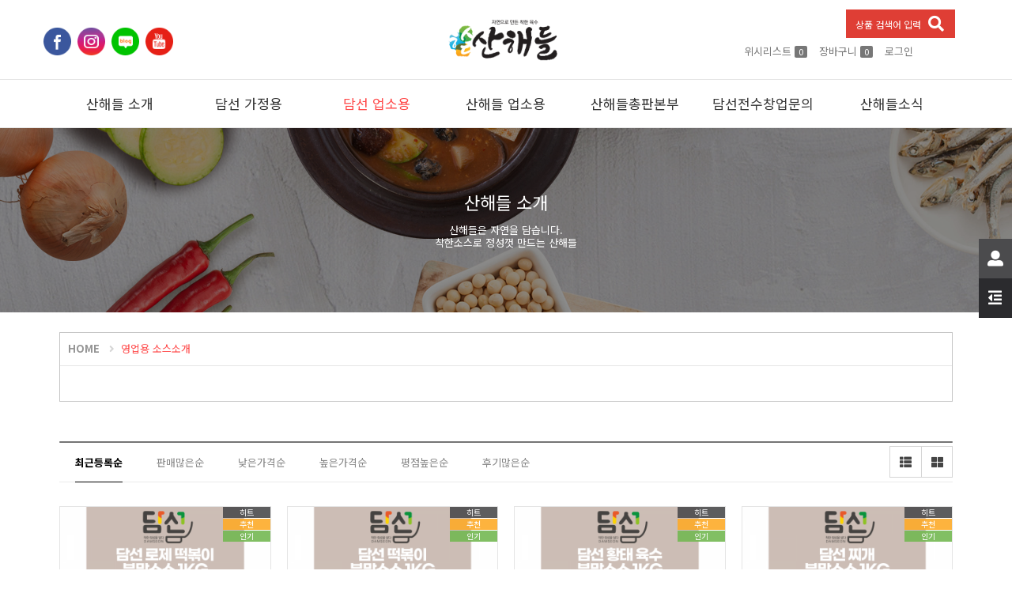

--- FILE ---
content_type: text/html; charset=utf-8
request_url: http://shdfood.co.kr/shop/list.php?ca_id=30
body_size: 15400
content:
<!doctype html>
<html lang="ko">
<head>
<meta charset="utf-8">
<meta http-equiv="imagetoolbar" content="no">
<meta http-equiv="X-UA-Compatible" content="IE=Edge">
<meta property="og:image" content="http://sanhaedle.cafe24.com/data/common/6e78f50b629653ef28b6.png">

<meta name="robots" content="ALL"/>
<meta name="title" content="산해들-본사"/>
<meta name="keywords" content="소스제조 및 개발, 지천 제2공장 준공 가동, 20년이상 chef레시피 전수창업, 기업 oem 제조 및 프랜차이즈 소스개발"/>
<meta name="description" content="소스제조 및 개발, 지천 제2공장 준공 가동, 20년이상 chef레시피 전수창업, 기업 oem 제조 및 프랜차이즈 소스개발"/>
<meta name="author" content="http://www.shdfood.co.kr/"/>
<meta name="NaverBot" content="All"/>
<meta name="NaverBot" content="index,follow"/>
<meta name="Yeti" content="All"/>
<meta name="Yeti" content="index,follow"/>
<meta property="og:type" content="website"/>
<meta property="og:title" content="산해들-본사"/>
<meta property="og:description" content="소스제조 및 개발, 지천 제2공장 준공 가동, 20년이상 chef레시피 전수창업, 기업 oem 제조 및 프랜차이즈 소스개발"/>
<meta property="og:url" content="http://www.shdfood.co.k"/>
<meta property="og:site_name" content="http://www.shdfood.co.kr/"/>
<meta name="viewport" content="width=device-width">
<title>영업용 소스소개 상품리스트 | 산해들 본사</title>
<link rel="stylesheet" href="http://shdfood.co.kr/css/default_shop.css?ver=191202">
<link rel="stylesheet" href="http://shdfood.co.kr/theme/eb4_shop_001/plugins/bootstrap/css/bootstrap.min.css?ver=191202">
<link rel="stylesheet" href="http://shdfood.co.kr/theme/eb4_shop_001/plugins/eyoom-form/css/eyoom-form.min.css?ver=191202">
<link rel="stylesheet" href="http://shdfood.co.kr/theme/eb4_shop_001/css/common.css?ver=191202">
<link rel="stylesheet" href="http://shdfood.co.kr/theme/eb4_shop_001/plugins/fontawesome5/css/fontawesome-all.min.css?ver=191202">
<link href="https://fonts.googleapis.com/css?family=Noto+Sans+KR:100,300,400,700,900" rel="stylesheet">
<link rel="stylesheet" href="http://shdfood.co.kr/theme/eb4_shop_001/css/shop-style.css?ver=191202">
<link rel="stylesheet" href="http://shdfood.co.kr/theme/eb4_shop_001/css/custom.css?ver=191202">
<link rel="stylesheet" href="http://shdfood.co.kr/theme/eb4_shop_001/plugins/sly/tab_scroll_category.css" type="text/css" media="screen">
<link rel="stylesheet" href="http://shdfood.co.kr/theme/eb4_shop_001/plugins/sweetalert/sweetalert.min.css" type="text/css" media="screen">
<link rel="stylesheet" href="http://shdfood.co.kr/theme/eb4_shop_001/css/lightslider.min.css">
<link rel="stylesheet" href="http://shdfood.co.kr/theme/eb4_shop_001/css/new_style.css">
<!--[if lte IE 8]>
<script src="http://shdfood.co.kr/js/html5.js"></script>
<![endif]-->
<script>
// 자바스크립트에서 사용하는 전역변수 선언
var g5_url       = "http://shdfood.co.kr";
var g5_bbs_url   = "http://shdfood.co.kr/bbs";
var g5_is_member = "";
var g5_is_admin  = "";
var g5_is_mobile = "";
var g5_bo_table  = "";
var g5_sca       = "";
var g5_editor    = "";
var g5_cookie_domain = "";
var g5_shop_url  = "http://shdfood.co.kr/shop";
</script>
<script src="http://shdfood.co.kr/js/jquery-1.12.4.min.js?ver=191202"></script>
<script src="http://shdfood.co.kr/js/jquery-migrate-1.4.1.min.js?ver=191202"></script>
<script src="http://shdfood.co.kr/js/jquery.shop.menu.js?ver=191202"></script>
<script src="http://shdfood.co.kr/js/common.js?ver=191202"></script>
<script src="http://shdfood.co.kr/js/wrest.js?ver=191202"></script>
<script src="http://shdfood.co.kr/js/placeholders.min.js?ver=191202"></script>
<script src="http://shdfood.co.kr/theme/eb4_shop_001/plugins/bootstrap/js/bootstrap.min.js?ver=191202"></script>
<script src="http://shdfood.co.kr/theme/eb4_shop_001/js/lightslider.min.js?ver=191202"></script>
<script src="http://shdfood.co.kr/theme/eb4_shop_001/plugins/jquery.bootstrap-hover-dropdown.min.js?ver=191202"></script>
<script src="http://shdfood.co.kr/theme/eb4_shop_001/plugins/sidebar/jquery.sidebar.min.js?ver=191202"></script>
<!--[if lt IE 9]>
<script src="http://shdfood.co.kr/theme/eb4_shop_001/plugins/respond.min.js"></script>
<script src="http://shdfood.co.kr/theme/eb4_shop_001/plugins/eyoom-form/js/eyoom-form-ie8.js"></script>
<![endif]-->
</head>

<body>

<div class="wrapper">
    
    		
	    <div class="wrapper-inner">
            
        
        <div id="header-fixed" class="basic-layout">
                        <div class="header-title">
                <div class="header-title-in">
                    <div class="container position-relative">
                        						<div class="l-sns-box">
							<a href="#">
								<img src="http://shdfood.co.kr/theme/eb4_shop_001/image/sns-icon1.png">
							</a>
							<a href="#">
								<img src="http://shdfood.co.kr/theme/eb4_shop_001/image/sns-icon2.png">
							</a>
							<a href="#">
								<img src="http://shdfood.co.kr/theme/eb4_shop_001/image/sns-icon3.png">
							</a>
							<a href="#">
								<img src="http://shdfood.co.kr/theme/eb4_shop_001/image/sns-icon4.png">
							</a>
						</div>
                        <h1>
                            <a href="/">
                                                                                                                            <img src="http://shdfood.co.kr/data/common/6e78f50b629653ef28b6.png" class="title-logo-image" alt="산해들 본사">
                                                                                                                        </a>
                        </h1>
                        
                        <div class="header-title-banner">
							<div class="header-title-search hidden-sm hidden-xs">
								<form name="frmsearch1" action="http://shdfood.co.kr/shop/search.php" onsubmit="return search_submit(this);" class="eyoom-form">
									<input type="hidden" name="sfl" value="wr_subject||wr_content">
									<input type="hidden" name="sop" value="and">
									<label for="head_sch_str" class="sound_only">검색어 입력 필수</strong></label>
									<div class="input input-button">
										<input type="text" name="q" value="" id="head_sch_str" class="sch_stx" placeholder="상품 검색어 입력" required>
										<div class="button"><input type="submit"><i class="fa fa-search"></i></div>
									</div>
								</form>
							</div>
							 <ul class="topbar-right list-unstyled">
																									<li class="topbar-add-menu">
										<!-- <a href="#" data-toggle="dropdown" data-hover="dropdown">추가메뉴</a> -->
										<ul class="dropdown-menu" role="menu">
											<li><a href="http://shdfood.co.kr/shop/cart.php">장바구니</a></li>
											<li><a href="http://shdfood.co.kr/shop/wishlist.php">위시리스트</a></li>
											<li><a href="http://shdfood.co.kr/shop/orderinquiry.php">주문/배송조회</a></li>
											<li><a href="http://shdfood.co.kr/shop/couponzone.php">쿠폰존</a></li>
											<li><a href="http://shdfood.co.kr/shop/personalpay.php">개인결제</a></li>
											<li><a href="http://shdfood.co.kr/shop/itemuselist.php">사용후기</a></li>
											<li class="divider"></li>
											<li><a href="http://shdfood.co.kr/bbs/faq.php">FAQ</a></li>
											<li><a href="http://shdfood.co.kr/bbs/qalist.php">1:1문의</a></li>
																					</ul>
									</li>
									
									<li>
										<a href="http://shdfood.co.kr/shop/wishlist.php">
											<span class="icon-text">위시리스트</span>
											<span class="badge badge-white rounded">0</span>
										</a>
									</li>
									<li>
										<a href="http://shdfood.co.kr/shop/cart.php">
											<span class="icon-text">장바구니</span>
											<span class="badge badge-white rounded">0</span>
										</a>
									</li>
									<li>
																					<a href="http://shdfood.co.kr/bbs/login.php">
												<span class="icon-text">로그인</span>
											</a>
																			</li>
								</div>
							</ul>
							<div class="title-banner-icon mobile-nav-trigger">
                                <a href="#" class="sidebar-left-trigger" data-action="toggle" data-side="left">
                                    <div class="banner-icon-cart-btn">
                                        <i class="fas fa-bars"></i>
                                    </div>
                                </a>
                            </div>
                        </div>
                    </div>
                </div>
            </div>
                
                        <div class="header-nav header-sticky">
                <div class="navbar" role="navigation">
                    <div class="container">
                        <nav class="sidebar left">
                            <div class="sidebar-left-content">
                                                                <div class="sidebar-member-menu">
                                    <form name="frmsearch1" action="http://shdfood.co.kr/shop/search.php" onsubmit="return search_submit(this);" class="eyoom-form">
                                        <input type="hidden" name="sfl" value="wr_subject||wr_content">
                                        <input type="hidden" name="sop" value="and">
                                        <label for="side_sch_str" class="sound_only">검색어 입력 필수</strong></label>
                                        <div class="input input-button">
                                            <input type="text" name="q" value="" id="side_sch_str" placeholder="상품 검색어 입력" required>
                                            <div class="button"><input type="submit"><i class="fa fa-search"></i></div>
                                        </div>
                                    </form>
                                </div>
                                		
                                <ul class="nav navbar-nav ">
                                                                        <li id="nav_category" class="nav-category dropdown ">
                                        <ul class="dropdown-menu">
                                                                                                                                                                            <li class="item-vertical  dropdown">
                                                <a href="/page/?pid=greeting" target="_self" class="dropdown-toggle disabled" data-hover="dropdown">
                                                                                                        산해들 소개                                                </a>
                                                                                                <a href="#" class="cate-dropdown-open dorpdown-toggle hidden-lg hidden-md" data-toggle="dropdown"></a>
                                                                                                                                                                                                                                                                                                <ul class="dropdown-menu">
                                                                                                    <li class="dropdown-submenu ">
                                                        <a href="/page/?pid=greeting" target="_self">
                                                            <span class="submenu-marker"></span>
                                                                                                                        인사말                                                                                                                                                                                </a>
                                                                                                                                                                    </li>
                                                                                                                                                                                                    <li class="dropdown-submenu ">
                                                        <a href="/page/?pid=history" target="_self">
                                                            <span class="submenu-marker"></span>
                                                                                                                        회사연혁                                                                                                                                                                                </a>
                                                                                                                                                                    </li>
                                                                                                                                                                                                    <li class="dropdown-submenu ">
                                                        <a href="/page/?pid=vision" target="_self">
                                                            <span class="submenu-marker"></span>
                                                                                                                        비전                                                                                                                                                                                </a>
                                                                                                                                                                    </li>
                                                                                                                                                                                                    <li class="dropdown-submenu ">
                                                        <a href="/page/?pid=business" target="_self">
                                                            <span class="submenu-marker"></span>
                                                                                                                        주요사업분야                                                                                                                                                                                </a>
                                                                                                                                                                    </li>
                                                                                                                                                                                                    <li class="dropdown-submenu ">
                                                        <a href="/page/?pid=certification" target="_self">
                                                            <span class="submenu-marker"></span>
                                                                                                                        산해들소식                                                                                                                                                                                </a>
                                                                                                                                                                    </li>
                                                                                                                                                                                                    <li class="dropdown-submenu ">
                                                        <a href="/page/?pid=map" target="_self">
                                                            <span class="submenu-marker"></span>
                                                                                                                        오시는 길                                                                                                                                                                                </a>
                                                                                                                                                                    </li>
                                                                                                </ul>
                                                                                                                                                                                            </li>
                                                                                        <li class="item-vertical  ">
                                                <a href="http://shdfood.co.kr/shop/list.php?ca_id=10" target="_self" class="dropdown-toggle disabled" data-hover="dropdown">
                                                                                                        담선 가정용                                                </a>
                                                                                                                                                                                            </li>
                                                                                        <li class="item-vertical active ">
                                                <a href="http://shdfood.co.kr/shop/list.php?ca_id=30" target="_self" class="dropdown-toggle disabled" data-hover="dropdown">
                                                                                                        담선 업소용                                                </a>
                                                                                                                                                                                            </li>
                                                                                        <li class="item-vertical  ">
                                                <a href="http://shdfood.co.kr/shop/list.php?ca_id=20" target="_self" class="dropdown-toggle disabled" data-hover="dropdown">
                                                                                                        산해들 업소용                                                </a>
                                                                                                                                                                                            </li>
                                                                                        <li class="item-vertical  dropdown">
                                                <a href="/page/?pid=openingguide2" target="_self" class="dropdown-toggle disabled" data-hover="dropdown">
                                                                                                        산해들총판본부                                                </a>
                                                                                                <a href="#" class="cate-dropdown-open dorpdown-toggle hidden-lg hidden-md" data-toggle="dropdown"></a>
                                                                                                                                                                                                                                                                                                <ul class="dropdown-menu">
                                                                                                    <li class="dropdown-submenu ">
                                                        <a href="/page/?pid=openingguide2" target="_self">
                                                            <span class="submenu-marker"></span>
                                                                                                                        총판개설안내                                                                                                                                                                                </a>
                                                                                                                                                                    </li>
                                                                                                                                                                                                    <li class="dropdown-submenu ">
                                                        <a href="/page/?pid=nationwide" target="_self">
                                                            <span class="submenu-marker"></span>
                                                                                                                        전국총판안내                                                                                                                                                                                </a>
                                                                                                                                                                    </li>
                                                                                                                                                                                                    <li class="dropdown-submenu ">
                                                        <a href="/bbs/board.php?bo_table=board2" target="_self">
                                                            <span class="submenu-marker"></span>
                                                                                                                        산해들소식                                                                                                                                                                                </a>
                                                                                                                                                                    </li>
                                                                                                </ul>
                                                                                                                                                                                            </li>
                                                                                        <li class="item-vertical  dropdown">
                                                <a href="/page/?pid=openingguide" target="_self" class="dropdown-toggle disabled" data-hover="dropdown">
                                                                                                        담선전수창업문의                                                </a>
                                                                                                <a href="#" class="cate-dropdown-open dorpdown-toggle hidden-lg hidden-md" data-toggle="dropdown"></a>
                                                                                                                                                                                                                                                                                                <ul class="dropdown-menu">
                                                                                                    <li class="dropdown-submenu ">
                                                        <a href="/page/?pid=openingguide" target="_self">
                                                            <span class="submenu-marker"></span>
                                                                                                                        담선전수창업안내                                                                                                                                                                                </a>
                                                                                                                                                                    </li>
                                                                                                                                                                                                    <li class="dropdown-submenu ">
                                                        <a href="/bbs/board.php?bo_table=board4" target="_self">
                                                            <span class="submenu-marker"></span>
                                                                                                                        담선전수개설문의                                                                                                                                                                                </a>
                                                                                                                                                                    </li>
                                                                                                </ul>
                                                                                                                                                                                            </li>
                                                                                        <li class="item-vertical  dropdown">
                                                <a href="/bbs/board.php?bo_table=board5" target="_self" class="dropdown-toggle disabled" data-hover="dropdown">
                                                                                                        산해들소식                                                </a>
                                                                                                <a href="#" class="cate-dropdown-open dorpdown-toggle hidden-lg hidden-md" data-toggle="dropdown"></a>
                                                                                                                                                                                                                                                                                                <ul class="dropdown-menu">
                                                                                                    <li class="dropdown-submenu ">
                                                        <a href="/bbs/board.php?bo_table=board5" target="_self">
                                                            <span class="submenu-marker"></span>
                                                                                                                        공지사항                                                                                                                                                                                </a>
                                                                                                                                                                    </li>
                                                                                                                                                                                                    <li class="dropdown-submenu ">
                                                        <a href="/bbs/board.php?bo_table=board6" target="_self">
                                                            <span class="submenu-marker"></span>
                                                                                                                        산해들소식                                                                                                                                                                                </a>
                                                                                                                                                                    </li>
                                                                                                                                                                                                    <li class="dropdown-submenu ">
                                                        <a href="/bbs/board.php?bo_table=board7" target="_self">
                                                            <span class="submenu-marker"></span>
                                                                                                                        갤러리                                                                                                                                                                                </a>
                                                                                                                                                                    </li>
                                                                                                                                                                                                    <li class="dropdown-submenu ">
                                                        <a href="/bbs/board.php?bo_table=board8" target="_self">
                                                            <span class="submenu-marker"></span>
                                                                                                                        자료실                                                                                                                                                                                </a>
                                                                                                                                                                    </li>
                                                                                                </ul>
                                                                                                                                                                                            </li>
                                                                                                                                                                        </ul>
                                    </li>
                                </ul>
								<div class="m-r-nav">
									 <ul class="">
																														<li class="">
											<!-- <a href="#" data-toggle="dropdown" data-hover="dropdown">추가메뉴</a> -->
											<ul class="dropdown-menu" role="menu">
												<li><a href="http://shdfood.co.kr/shop/cart.php">장바구니</a></li>
												<li><a href="http://shdfood.co.kr/shop/wishlist.php">위시리스트</a></li>
												<li><a href="http://shdfood.co.kr/shop/orderinquiry.php">주문/배송조회</a></li>
												<li><a href="http://shdfood.co.kr/shop/couponzone.php">쿠폰존</a></li>
												<li><a href="http://shdfood.co.kr/shop/personalpay.php">개인결제</a></li>
												<li><a href="http://shdfood.co.kr/shop/itemuselist.php">사용후기</a></li>
												<li class="divider"></li>
												<li><a href="http://shdfood.co.kr/bbs/faq.php">FAQ</a></li>
												<li><a href="http://shdfood.co.kr/bbs/qalist.php">1:1문의</a></li>
																							</ul>
										</li>
										
										<li>
											<a href="http://shdfood.co.kr/shop/wishlist.php">
												<span class="icon-text">위시리스트</span>
												<span class="badge badge-white rounded">0</span>
											</a>
										</li>
										<li>
											<a href="http://shdfood.co.kr/shop/cart.php">
												<span class="icon-text">장바구니</span>
												<span class="badge badge-white rounded">0</span>
											</a>
										</li>
										<li>
																							<a href="http://shdfood.co.kr/bbs/login.php">
													<span class="icon-text">로그인</span>
												</a>
																					</li>
										<li>
											<a href="#" class="sidebar-left-trigger" data-action="toggle" data-side="left">
												<span class="icon-text">메뉴</span>
											</a>
										</li>
									</ul>
								</div>
                            </div>
                        </nav>
                    </div>
                </div>
                            </div>
                
            <div class="header-sticky-space"></div>
        </div>
    
        <!--         <div class="page-title-wrap">
            <div class="container">
                            <h2 class="pull-left">
                    <i class="fas fa-map-marker-alt"></i> 담선 업소용                </h2>
                                <ul class="breadcrumb pull-right hidden-xs">
                    <li><a href='http://shdfood.co.kr'>Home</a></li><li class='active'>영업용소스소개</li>                </ul>
                                <div class="clearfix"></div>
                        </div>
        </div>
         -->
		<div class="sub-page">
			<div class="sub-visual-bg sub2-visual-bg">
				<div class="container">
					<h3>산해들 소개</h3>
					<p class="b-txt">산해들은 자연을 담습니다.</p>
					<p class="b-txt">착한소스로 정성껏 만드는 산해들</p>
				</div>
			</div>
		</div>
                <div class="basic-body sub-basic-body">
                        <div class="basic-body-page">
                                                                <div class="container">
                        <div class="row">
                            <section class="basic-body-main col-md-12 ">
            
<style>
.shop-list-navcate-wrap {position:relative;border:1px solid #c5c5c5;margin-bottom:30px}
.shop-list-nav-box {border-bottom:1px solid #e5e5e5;padding:10px}
.shop-list-cate-box {min-height:44px;padding:10px}
.shop-list-sort-wrap {position:relative}
@media (max-width:991px) {
    .shop-list-sort-wrap .tab-scroll-category {margin-bottom:20px}
}
</style>

<div id="fakeloader"></div>

<div class="shop-list">
    <div class="shop-list-navcate-wrap">
        <div class="shop-list-nav-box">
                        
<style>
.shop-list-nav .list-nav {font-size:13px}
.shop-list-nav .list-nav a {color:#959595}
.shop-list-nav .list-nav .sct_here {color:#FF4848}
.shop-list-nav .sct_here:before {content:"\f105";font-family:'Font Awesome\ 5 Free';font-weight:900;padding:0 8px;color:#d5d5d5}
.shop-list-nav .sct_bg:before {content:"\f105";font-family:'Font Awesome\ 5 Free';font-weight:900;padding:0 8px;color:#d5d5d5}
</style>

<div class="shop-list-nav">
    <div class="pull-left list-nav">
        <a href="http://shdfood.co.kr/shop"><strong>HOME</strong></a>
        <a href="http://shdfood.co.kr/shop/list.php?ca_id=30" class="sct_here ">영업용 소스소개</a>    </div>
        <div class="clearfix"></div>
</div>        </div>
        <div class="shop-list-cate-box">
                        
<style>
.shop-list .sct-ct ul {margin-bottom:0}
.shop-list .sct-ct li {float:left;padding:2px}
</style>

        </div>
    </div>

        <div id="sct_hhtml" class="margin-bottom-20"></div>

    <div class="shop-list-sort-wrap">
                
<div class="tab-scroll-category">
    <div class="scrollbar">
        <div class="handle">
            <div class="mousearea"></div>
        </div>
    </div>
    <div id="tab-category">
        <div class="category-list">
            <span class="active">
                <a href="http://shdfood.co.kr/shop/list.php?ca_id=30&amp;sort=it_update_time&amp;sortodr=desc">최근등록순</a>
            </span>
            <span >
                <a href="http://shdfood.co.kr/shop/list.php?ca_id=30&amp;sort=it_sum_qty&amp;sortodr=desc">판매많은순</a>
            </span>
            <span >
                <a href="http://shdfood.co.kr/shop/list.php?ca_id=30&amp;sort=it_price&amp;sortodr=asc">낮은가격순</a>
            </span>
            <span >
                <a href="http://shdfood.co.kr/shop/list.php?ca_id=30&amp;sort=it_price&amp;sortodr=desc">높은가격순</a>
            </span>
            <span >
                <a href="http://shdfood.co.kr/shop/list.php?ca_id=30&amp;sort=it_use_avg&amp;sortodr=desc">평점높은순</a>
            </span>
            <span >
                <a href="http://shdfood.co.kr/shop/list.php?ca_id=30&amp;sort=it_use_cnt&amp;sortodr=desc">후기많은순</a>
            </span>
            <span class="fake-span"></span>
        </div>
        <div class="controls">
            <button class="btn prev"><i class="fas fa-caret-left"></i></button>
            <button class="btn next"><i class="fas fa-caret-right"></i></button>
        </div>
    </div>
    <div class="tab-category-divider"></div>
</div>

<script src="http://shdfood.co.kr/theme/eb4_shop_001/plugins/sly/vendor_plugins.min.js"></script>
<script src="http://shdfood.co.kr/theme/eb4_shop_001/plugins/sly/sly.min.js"></script>
<script>
$(function() {
    var $frame = $('#tab-category');
    var $wrap  = $frame.parent();
    $frame.sly({
        horizontal: 1,
        itemNav: 'centered',
        smart: 1,
        activateOn: 'click',
        mouseDragging: 1,
        touchDragging: 1,
        releaseSwing: 1,
        scrollBar: $wrap.find('.scrollbar'),
        scrollBy: 1,
        startAt: $frame.find('.active'),
        speed: 300,
        elasticBounds: 1,
        easing: 'easeOutExpo',
        dragHandle: 1,
        dynamicHandle: 1,
        clickBar: 1,
        prev: $wrap.find('.prev'),
        next: $wrap.find('.next')
    });
    var tabWidth = $('#tab-category').width();
    var categoryWidth = $('.category-list').width();
    if (tabWidth < categoryWidth) {
        $('.controls').show();
    }
});
</script>        
<style>
#sct_lst {position:absolute;top:6px;right:0;margin-bottom:0;z-index:1}
#sct_lst li {position:relative;float:left}
#sct_lst button {position:relative;margin:0;padding:0;width:40px;height:40px;border:1px solid #d5d5d5;cursor:pointer;background:#fff;font-size:15px;color:#454545}
#sct_lst button.product-type-list-btn {border-right:0}
@media (max-width:991px) {
    #sct_lst {position:relative;top:inherit;right:inherit;float:right;margin-bottom:20px}
}
</style>

<ul id="sct_lst" class="list-unstyled">
    <li><button type="button" class="product-type-btn product-type-list-btn" title="리스트뷰"><i class="fas fa-th-list" aria-hidden="true"></i><span class="sound_only">리스트뷰</span></button></li>
    <li><button type="button" class="product-type-btn product-type-gallery-btn" title="갤러리뷰"><i class="fas fa-th-large" aria-hidden="true"></i><span class="sound_only">갤러리뷰</span></button></li>
    <div class="clearfix"></div>
</ul>
<div class="clearfix"></div>    </div>

    
<style>
.product-list-10.row {margin-left:-10px;margin-right:-10px}
.product-list-10 .col-sm-3 {padding-left:10px;padding-right:10px}
.product-list-10 .item-list {position:relative;border:1px solid #e5e5e5;background:#fff;margin-bottom:20px;-webkit-transition:all 0.2s ease-in-out;-moz-transition:all 0.2s ease-in-out;-o-transition:all 0.2s ease-in-out;transition:all 0.2s ease-in-out}
.product-list-10 .product-img {position:relative;overflow:hidden;margin:0px;background:#fff}
.product-list-10 .product-img:after {content:"";position:absolute;display:block;left:0;top:0;opacity:0;-moz-transition:all 0.2s ease 0s;-webkit-transition:all 0.2s ease 0s;-ms-transition:all 0.2s ease 0s;-o-transition:all 0.2s ease 0s;transition:all 0.2s ease 0s;width:100%;height:100%;background:rgba(0,0,0,0.3)}
.product-list-10 .product-img-in {position:relative;overflow:hidden;width:100%}
.product-list-10 .product-img-in:before {content:"";display:block;padding-top:100%;background:#fff}
.product-list-10 .product-img-in img {display:block;width:100% \9;max-width:100% !important;height:auto !important;position:absolute;top:0;left:0;right:0;bottom:0}
.product-list-10 .product-description .product-description-in {position:relative;overflow:hidden;padding:0 10px 10px}
.product-list-10 .product-description .product-name {position:relative;overflow:hidden;margin:10px 0 0;margin-bottom:5px;height:40px}
.product-list-10 .product-description .product-name a {font-size:15px;font-weight:bold;color:#000}
.product-list-10 .product-description .product-name a:hover {color:#FF4848;text-decoration:underline}
.product-list-10 .product-description .title-price {font-size:16px;font-weight:bold;color:#E52700}
.product-list-10 .product-description .line-through {font-size:12px;color:#959595;text-decoration:line-through;margin-left:7px;font-weight:normal}
.product-list-10 .product-description .product-id {color:#757575;display:block;font-size:12px;margin-top:8px}
.product-list-10 .product-description .product-info {position:relative;overflow:hidden;height:34px;color:#959595;font-size:11px;margin-top:8px}
.product-list-10 .product-description .product-sns {position:relative;text-align:right;margin-top:8px}
.product-list-10 .product-description .product-sns ul {margin:0;padding:0;list-style:none}
.product-list-10 .product-description .product-sns ul li {display:inline-block}
.product-list-10 .product-description .product-sns ul li a {display:inline-block;width:26px;height:26px;line-height:26px;text-align:center;background:#c5c5c5;color:#fff;font-size:12px;border-radius:50% !important}
.product-list-10 .product-description .product-sns ul li:hover .facebook-icon {background:#5D82D1}
.product-list-10 .product-description .product-sns ul li:hover .twitter-icon {background:#40BFF5}
.product-list-10 .product-description .product-sns ul li:hover .google-icon {background:#EB5E4C}
.product-list-10 .product-description .product-sns ul li:hover .wish-icon {background:#FF9500}
.product-list-10 .product-description-bottom {position:relative;overflow:hidden;padding:7px 10px;border-top:1px solid #e5e5e5}
.product-list-10 .product-ratings {margin:0;padding:0;margin-right:3px}
.product-list-10 .product-ratings li {padding:0;margin-right:-3px}
.product-list-10 .product-ratings li .rating {color:#959595;line-height:normal;font-size:11px}
.product-list-10 .product-ratings li .rating-selected {color:#FF4848;font-size:11px}
.product-list-10 .shop-rgba-red {background:#FF4848;opacity:0.9}
.product-list-10 .shop-rgba-yellow {background:#FDAB29;opacity:0.9}
.product-list-10 .shop-rgba-green {background:#73B852;opacity:0.9}
.product-list-10 .shop-rgba-purple {background:#907EEC;opacity:0.9}
.product-list-10 .shop-rgba-orange {background:#FF6F42;opacity:0.9}
.product-list-10 .shop-rgba-dark {background:#4B4B4D;opacity:0.9}
.product-list-10 .shop-rgba-default {background:#A6A6A6;opacity:0.9}
.product-list-10 .rgba-banner-area {position:absolute;top:0;right:0}
.product-list-10 .rgba-banner {height:14px;width:60px;line-height:14px;color:#fff;font-size:10px;text-align:center;font-weight:normal;position:relative;text-transform:uppercase;margin-bottom:1px}
.product-list-10 .item-list:hover .product-img:after {opacity:1}
.product-list-10 .item-list:hover .product-name a {text-decoration:underline}
.product-type-list .product-list-10 .col-sm-3 {width:50%;padding-left:10px;padding-right:10px}
.product-type-list .product-list-10 .product-img {position:absolute;overflow:hidden;background:#fff;width:146px}
.product-type-list .product-list-10 .product-description {margin-left:160px;min-height:166px}
@media (min-width:768px) and (max-width:1199px) {
    .product-list-10.row {margin-left:-5px;margin-right:-5px}
    .product-list-10 .col-sm-3 {width:33.33333%;float:left;padding-left:5px;padding-right:5px}
}
@media (max-width:991px) {
    .product-type-list .product-list-10 .col-sm-3 {width:100%;padding-left:2px;padding-right:2px}
}
@media (max-width:767px) {
    .product-list-10.row {margin-left:-2px;margin-right:-2px}
    .product-list-10 .col-sm-3 {width:50%;float:left;padding-left:2px;padding-right:2px}
    .product-list-10 .product-img {margin:5px}
    .product-list-10 .product-description .product-name a {font-size:13px}
    .product-list-10 .product-description .title-price {font-size:13px}
    .product-list-10 .product-description .line-through {font-size:11px}
    .product-list-10 .product-description .product-description-in {padding:0 5px 10px}
    .product-list-10 .product-description-bottom {padding:7px 5px}
}
</style>
<div id="product_list" class="product-type-gallery">
    <div class="product-list-10 row">
                <div class="col-sm-3">
            <div class="item-list">
                                <a href="http://shdfood.co.kr/shop/item.php?it_id=1670476644">
                                    <div class="product-img">
                        <div class="product-img-in">
                            <img src="http://shdfood.co.kr/data/item/1670476644/thumb-64u07ISg66Gc7KCc65ah67O27J207YOA7J207YuA_600x600.png" width="600" height="600" alt="담선 로제 떡볶이 분말소스 1KG">
                                                        <div class="rgba-banner-area"><div class="shop-rgba-dark rgba-banner">히트</div><div class="shop-rgba-yellow rgba-banner">추천</div><div class="shop-rgba-green rgba-banner">인기</div></div>                                                    </div>
                    </div>
                                </a>
                
                
                <div class="product-description">
                    <div class="product-description-in">
                                                <h4 class="product-name">
                            <a href="http://shdfood.co.kr/shop/item.php?it_id=1670476644">
                                                    담선 로제 떡볶이 분말소스 1KG                                                    </a>
                        </h4>
                        
                                                <div class="product-price">
                                                        <span class="title-price">₩ 전화문의</span>
                                                                                </div>
                        
                        
                                                <div class="product-info">적용요리 : 로제 떡볶이.로제스파게티,리조또</div>
                        
                                                <div class="product-sns">
                            <ul>
                                <li><a href="https://www.facebook.com/sharer/sharer.php?u=http%3A%2F%2Fshdfood.co.kr%2Fshop%2Fitem.php%3Fit_id%3D1670476644&amp;p=%EB%8B%B4%EC%84%A0+%EB%A1%9C%EC%A0%9C+%EB%96%A1%EB%B3%B6%EC%9D%B4+%EB%B6%84%EB%A7%90%EC%86%8C%EC%8A%A4+1KG+%7C+%EC%82%B0%ED%95%B4%EB%93%A4+%EB%B3%B8%EC%82%AC" target="_blank" class="facebook-icon" title="페이스북"><i class="fab fa-facebook-f"></i></a></li>
                                <li><a href="https://twitter.com/share?url=http%3A%2F%2Fshdfood.co.kr%2Fshop%2Fitem.php%3Fit_id%3D1670476644&amp;text=%EB%8B%B4%EC%84%A0+%EB%A1%9C%EC%A0%9C+%EB%96%A1%EB%B3%B6%EC%9D%B4+%EB%B6%84%EB%A7%90%EC%86%8C%EC%8A%A4+1KG+%7C+%EC%82%B0%ED%95%B4%EB%93%A4+%EB%B3%B8%EC%82%AC" target="_blank" class="twitter-icon" title="트위터"><i class="fab fa-twitter"></i></a></li>
                                <li><a href="https://plus.google.com/share?url=http%3A%2F%2Fshdfood.co.kr%2Fshop%2Fitem.php%3Fit_id%3D1670476644" arget="_blank" class="google-icon"><i class="fab fa-google-plus-g" title="구글플러스"></i></a></li>
                            </ul>
                        </div>
                                            </div>
                </div>
                <div class="clearfix"></div>
                <div class="product-description-bottom">
                    <a class="pull-left font-size-12" href="http://shdfood.co.kr/shop/itemuselist.php?sfl=a.it_id&stx=1670476644">리뷰보기</a>
                    <ul class="list-inline product-ratings pull-right">
                        <li><i class="rating far fa-star"></i></li>
                        <li><i class="rating far fa-star"></i></li>
                        <li><i class="rating far fa-star"></i></li>
                        <li><i class="rating far fa-star"></i></li>
                        <li><i class="rating far fa-star"></i></li>
                    </ul>
                    <div class="clearfix"></div>
                </div>
            </div>
        </div>
                <div class="col-sm-3">
            <div class="item-list">
                                <a href="http://shdfood.co.kr/shop/item.php?it_id=1670476160">
                                    <div class="product-img">
                        <div class="product-img-in">
                            <img src="http://shdfood.co.kr/data/item/1670476160/thumb-64u07ISg65ah67O27J2067aE66eQ7IaM7Iqk7YOA7J207YuA_600x600.png" width="600" height="600" alt="담선 떡볶이 분말소스 1KG">
                                                        <div class="rgba-banner-area"><div class="shop-rgba-dark rgba-banner">히트</div><div class="shop-rgba-yellow rgba-banner">추천</div><div class="shop-rgba-green rgba-banner">인기</div></div>                                                    </div>
                    </div>
                                </a>
                
                
                <div class="product-description">
                    <div class="product-description-in">
                                                <h4 class="product-name">
                            <a href="http://shdfood.co.kr/shop/item.php?it_id=1670476160">
                                                    담선 떡볶이 분말소스 1KG                                                    </a>
                        </h4>
                        
                                                <div class="product-price">
                                                        <span class="title-price">₩ 16,500</span>
                                                                                </div>
                        
                        
                                                <div class="product-info">적용요리 : 떡볶이, 국물 떡볶이</div>
                        
                                                <div class="product-sns">
                            <ul>
                                <li><a href="https://www.facebook.com/sharer/sharer.php?u=http%3A%2F%2Fshdfood.co.kr%2Fshop%2Fitem.php%3Fit_id%3D1670476160&amp;p=%EB%8B%B4%EC%84%A0+%EB%96%A1%EB%B3%B6%EC%9D%B4+%EB%B6%84%EB%A7%90%EC%86%8C%EC%8A%A4+1KG+%7C+%EC%82%B0%ED%95%B4%EB%93%A4+%EB%B3%B8%EC%82%AC" target="_blank" class="facebook-icon" title="페이스북"><i class="fab fa-facebook-f"></i></a></li>
                                <li><a href="https://twitter.com/share?url=http%3A%2F%2Fshdfood.co.kr%2Fshop%2Fitem.php%3Fit_id%3D1670476160&amp;text=%EB%8B%B4%EC%84%A0+%EB%96%A1%EB%B3%B6%EC%9D%B4+%EB%B6%84%EB%A7%90%EC%86%8C%EC%8A%A4+1KG+%7C+%EC%82%B0%ED%95%B4%EB%93%A4+%EB%B3%B8%EC%82%AC" target="_blank" class="twitter-icon" title="트위터"><i class="fab fa-twitter"></i></a></li>
                                <li><a href="https://plus.google.com/share?url=http%3A%2F%2Fshdfood.co.kr%2Fshop%2Fitem.php%3Fit_id%3D1670476160" arget="_blank" class="google-icon"><i class="fab fa-google-plus-g" title="구글플러스"></i></a></li>
                            </ul>
                        </div>
                                            </div>
                </div>
                <div class="clearfix"></div>
                <div class="product-description-bottom">
                    <a class="pull-left font-size-12" href="http://shdfood.co.kr/shop/itemuselist.php?sfl=a.it_id&stx=1670476160">리뷰보기</a>
                    <ul class="list-inline product-ratings pull-right">
                        <li><i class="rating far fa-star"></i></li>
                        <li><i class="rating far fa-star"></i></li>
                        <li><i class="rating far fa-star"></i></li>
                        <li><i class="rating far fa-star"></i></li>
                        <li><i class="rating far fa-star"></i></li>
                    </ul>
                    <div class="clearfix"></div>
                </div>
            </div>
        </div>
                <div class="col-sm-3">
            <div class="item-list">
                                <a href="http://shdfood.co.kr/shop/item.php?it_id=1650861436">
                                    <div class="product-img">
                        <div class="product-img-in">
                            <img src="http://shdfood.co.kr/data/item/1650861436/thumb-64u07ISg7Zmp7YOc7Jyh7IiY67aE66eQ7IaM7Iqk7YOA7J207YuA_600x600.png" width="600" height="600" alt="담선 황태 육수 분말소스 1KG">
                                                        <div class="rgba-banner-area"><div class="shop-rgba-dark rgba-banner">히트</div><div class="shop-rgba-yellow rgba-banner">추천</div><div class="shop-rgba-green rgba-banner">인기</div></div>                                                    </div>
                    </div>
                                </a>
                
                
                <div class="product-description">
                    <div class="product-description-in">
                                                <h4 class="product-name">
                            <a href="http://shdfood.co.kr/shop/item.php?it_id=1650861436">
                                                    담선 황태 육수 분말소스 1KG                                                    </a>
                        </h4>
                        
                                                <div class="product-price">
                                                        <span class="title-price">₩ 31,000</span>
                                                                                </div>
                        
                        
                                                <div class="product-info">적용요리 : 황태해장국, 콩나물국</div>
                        
                                                <div class="product-sns">
                            <ul>
                                <li><a href="https://www.facebook.com/sharer/sharer.php?u=http%3A%2F%2Fshdfood.co.kr%2Fshop%2Fitem.php%3Fit_id%3D1650861436&amp;p=%EB%8B%B4%EC%84%A0+%ED%99%A9%ED%83%9C+%EC%9C%A1%EC%88%98+%EB%B6%84%EB%A7%90%EC%86%8C%EC%8A%A4+1KG+%7C+%EC%82%B0%ED%95%B4%EB%93%A4+%EB%B3%B8%EC%82%AC" target="_blank" class="facebook-icon" title="페이스북"><i class="fab fa-facebook-f"></i></a></li>
                                <li><a href="https://twitter.com/share?url=http%3A%2F%2Fshdfood.co.kr%2Fshop%2Fitem.php%3Fit_id%3D1650861436&amp;text=%EB%8B%B4%EC%84%A0+%ED%99%A9%ED%83%9C+%EC%9C%A1%EC%88%98+%EB%B6%84%EB%A7%90%EC%86%8C%EC%8A%A4+1KG+%7C+%EC%82%B0%ED%95%B4%EB%93%A4+%EB%B3%B8%EC%82%AC" target="_blank" class="twitter-icon" title="트위터"><i class="fab fa-twitter"></i></a></li>
                                <li><a href="https://plus.google.com/share?url=http%3A%2F%2Fshdfood.co.kr%2Fshop%2Fitem.php%3Fit_id%3D1650861436" arget="_blank" class="google-icon"><i class="fab fa-google-plus-g" title="구글플러스"></i></a></li>
                            </ul>
                        </div>
                                            </div>
                </div>
                <div class="clearfix"></div>
                <div class="product-description-bottom">
                    <a class="pull-left font-size-12" href="http://shdfood.co.kr/shop/itemuselist.php?sfl=a.it_id&stx=1650861436">리뷰보기</a>
                    <ul class="list-inline product-ratings pull-right">
                        <li><i class="rating far fa-star"></i></li>
                        <li><i class="rating far fa-star"></i></li>
                        <li><i class="rating far fa-star"></i></li>
                        <li><i class="rating far fa-star"></i></li>
                        <li><i class="rating far fa-star"></i></li>
                    </ul>
                    <div class="clearfix"></div>
                </div>
            </div>
        </div>
                <div class="col-sm-3">
            <div class="item-list">
                                <a href="http://shdfood.co.kr/shop/item.php?it_id=1650861434">
                                    <div class="product-img">
                        <div class="product-img-in">
                            <img src="http://shdfood.co.kr/data/item/1650861434/thumb-64u07ISg7LCM6rCc67aE66eQ7IaM7Iqk7YOA7J207YuA_600x600.png" width="600" height="600" alt="담선 찌개 분말소스 1KG">
                                                        <div class="rgba-banner-area"><div class="shop-rgba-dark rgba-banner">히트</div><div class="shop-rgba-yellow rgba-banner">추천</div><div class="shop-rgba-green rgba-banner">인기</div></div>                                                    </div>
                    </div>
                                </a>
                
                
                <div class="product-description">
                    <div class="product-description-in">
                                                <h4 class="product-name">
                            <a href="http://shdfood.co.kr/shop/item.php?it_id=1650861434">
                                                    담선 찌개 분말소스 1KG                                                    </a>
                        </h4>
                        
                                                <div class="product-price">
                                                        <span class="title-price">₩ 27,500</span>
                                                                                </div>
                        
                        
                                                <div class="product-info">적용요리 : 김치찌개, 부대찌개, 순두부찌개</div>
                        
                                                <div class="product-sns">
                            <ul>
                                <li><a href="https://www.facebook.com/sharer/sharer.php?u=http%3A%2F%2Fshdfood.co.kr%2Fshop%2Fitem.php%3Fit_id%3D1650861434&amp;p=%EB%8B%B4%EC%84%A0+%EC%B0%8C%EA%B0%9C+%EB%B6%84%EB%A7%90%EC%86%8C%EC%8A%A4+1KG+%7C+%EC%82%B0%ED%95%B4%EB%93%A4+%EB%B3%B8%EC%82%AC" target="_blank" class="facebook-icon" title="페이스북"><i class="fab fa-facebook-f"></i></a></li>
                                <li><a href="https://twitter.com/share?url=http%3A%2F%2Fshdfood.co.kr%2Fshop%2Fitem.php%3Fit_id%3D1650861434&amp;text=%EB%8B%B4%EC%84%A0+%EC%B0%8C%EA%B0%9C+%EB%B6%84%EB%A7%90%EC%86%8C%EC%8A%A4+1KG+%7C+%EC%82%B0%ED%95%B4%EB%93%A4+%EB%B3%B8%EC%82%AC" target="_blank" class="twitter-icon" title="트위터"><i class="fab fa-twitter"></i></a></li>
                                <li><a href="https://plus.google.com/share?url=http%3A%2F%2Fshdfood.co.kr%2Fshop%2Fitem.php%3Fit_id%3D1650861434" arget="_blank" class="google-icon"><i class="fab fa-google-plus-g" title="구글플러스"></i></a></li>
                            </ul>
                        </div>
                                            </div>
                </div>
                <div class="clearfix"></div>
                <div class="product-description-bottom">
                    <a class="pull-left font-size-12" href="http://shdfood.co.kr/shop/itemuselist.php?sfl=a.it_id&stx=1650861434">리뷰보기</a>
                    <ul class="list-inline product-ratings pull-right">
                        <li><i class="rating far fa-star"></i></li>
                        <li><i class="rating far fa-star"></i></li>
                        <li><i class="rating far fa-star"></i></li>
                        <li><i class="rating far fa-star"></i></li>
                        <li><i class="rating far fa-star"></i></li>
                    </ul>
                    <div class="clearfix"></div>
                </div>
            </div>
        </div>
                <div class="col-sm-3">
            <div class="item-list">
                                <a href="http://shdfood.co.kr/shop/item.php?it_id=1650861431">
                                    <div class="product-img">
                        <div class="product-img-in">
                            <img src="http://shdfood.co.kr/data/item/1650861431/thumb-64u07ISg7KeE7ZWc7ZW066y867aE66eQ7IaM7Iqk7YOA7J207YuA_600x600.png" width="600" height="600" alt="담선 진한 해물 분말소스 1KG">
                                                        <div class="rgba-banner-area"><div class="shop-rgba-dark rgba-banner">히트</div><div class="shop-rgba-yellow rgba-banner">추천</div><div class="shop-rgba-green rgba-banner">인기</div></div>                                                    </div>
                    </div>
                                </a>
                
                
                <div class="product-description">
                    <div class="product-description-in">
                                                <h4 class="product-name">
                            <a href="http://shdfood.co.kr/shop/item.php?it_id=1650861431">
                                                    담선 진한 해물 분말소스 1KG                                                    </a>
                        </h4>
                        
                                                <div class="product-price">
                                                        <span class="title-price">₩ 35,200</span>
                                                                                </div>
                        
                        
                                                <div class="product-info">적용요리 : 콩나물국,해물탕, 매운탕, 알탕,칼국수</div>
                        
                                                <div class="product-sns">
                            <ul>
                                <li><a href="https://www.facebook.com/sharer/sharer.php?u=http%3A%2F%2Fshdfood.co.kr%2Fshop%2Fitem.php%3Fit_id%3D1650861431&amp;p=%EB%8B%B4%EC%84%A0+%EC%A7%84%ED%95%9C+%ED%95%B4%EB%AC%BC+%EB%B6%84%EB%A7%90%EC%86%8C%EC%8A%A4+1KG+%7C+%EC%82%B0%ED%95%B4%EB%93%A4+%EB%B3%B8%EC%82%AC" target="_blank" class="facebook-icon" title="페이스북"><i class="fab fa-facebook-f"></i></a></li>
                                <li><a href="https://twitter.com/share?url=http%3A%2F%2Fshdfood.co.kr%2Fshop%2Fitem.php%3Fit_id%3D1650861431&amp;text=%EB%8B%B4%EC%84%A0+%EC%A7%84%ED%95%9C+%ED%95%B4%EB%AC%BC+%EB%B6%84%EB%A7%90%EC%86%8C%EC%8A%A4+1KG+%7C+%EC%82%B0%ED%95%B4%EB%93%A4+%EB%B3%B8%EC%82%AC" target="_blank" class="twitter-icon" title="트위터"><i class="fab fa-twitter"></i></a></li>
                                <li><a href="https://plus.google.com/share?url=http%3A%2F%2Fshdfood.co.kr%2Fshop%2Fitem.php%3Fit_id%3D1650861431" arget="_blank" class="google-icon"><i class="fab fa-google-plus-g" title="구글플러스"></i></a></li>
                            </ul>
                        </div>
                                            </div>
                </div>
                <div class="clearfix"></div>
                <div class="product-description-bottom">
                    <a class="pull-left font-size-12" href="http://shdfood.co.kr/shop/itemuselist.php?sfl=a.it_id&stx=1650861431">리뷰보기</a>
                    <ul class="list-inline product-ratings pull-right">
                        <li><i class="rating far fa-star"></i></li>
                        <li><i class="rating far fa-star"></i></li>
                        <li><i class="rating far fa-star"></i></li>
                        <li><i class="rating far fa-star"></i></li>
                        <li><i class="rating far fa-star"></i></li>
                    </ul>
                    <div class="clearfix"></div>
                </div>
            </div>
        </div>
                <div class="col-sm-3">
            <div class="item-list">
                                <a href="http://shdfood.co.kr/shop/item.php?it_id=1650861428">
                                    <div class="product-img">
                        <div class="product-img-in">
                            <img src="http://shdfood.co.kr/data/item/1650861428/thumb-64u07ISg7KeE7ZWc7IKs6rOo67aE66eQ7IaM7Iqk7YOA7J207YuA_600x600.png" width="600" height="600" alt="담선 진한 사골 분말소스 1KG">
                                                        <div class="rgba-banner-area"><div class="shop-rgba-dark rgba-banner">히트</div><div class="shop-rgba-yellow rgba-banner">추천</div><div class="shop-rgba-green rgba-banner">인기</div></div>                                                    </div>
                    </div>
                                </a>
                
                
                <div class="product-description">
                    <div class="product-description-in">
                                                <h4 class="product-name">
                            <a href="http://shdfood.co.kr/shop/item.php?it_id=1650861428">
                                                    담선 진한 사골 분말소스 1KG                                                    </a>
                        </h4>
                        
                                                <div class="product-price">
                                                        <span class="title-price">₩ 35,200</span>
                                                                                </div>
                        
                        
                                                <div class="product-info">적용요리 : 떡국, 만둣국, 전골, 부대찌개,사골육수</div>
                        
                                                <div class="product-sns">
                            <ul>
                                <li><a href="https://www.facebook.com/sharer/sharer.php?u=http%3A%2F%2Fshdfood.co.kr%2Fshop%2Fitem.php%3Fit_id%3D1650861428&amp;p=%EB%8B%B4%EC%84%A0+%EC%A7%84%ED%95%9C+%EC%82%AC%EA%B3%A8+%EB%B6%84%EB%A7%90%EC%86%8C%EC%8A%A4+1KG+%7C+%EC%82%B0%ED%95%B4%EB%93%A4+%EB%B3%B8%EC%82%AC" target="_blank" class="facebook-icon" title="페이스북"><i class="fab fa-facebook-f"></i></a></li>
                                <li><a href="https://twitter.com/share?url=http%3A%2F%2Fshdfood.co.kr%2Fshop%2Fitem.php%3Fit_id%3D1650861428&amp;text=%EB%8B%B4%EC%84%A0+%EC%A7%84%ED%95%9C+%EC%82%AC%EA%B3%A8+%EB%B6%84%EB%A7%90%EC%86%8C%EC%8A%A4+1KG+%7C+%EC%82%B0%ED%95%B4%EB%93%A4+%EB%B3%B8%EC%82%AC" target="_blank" class="twitter-icon" title="트위터"><i class="fab fa-twitter"></i></a></li>
                                <li><a href="https://plus.google.com/share?url=http%3A%2F%2Fshdfood.co.kr%2Fshop%2Fitem.php%3Fit_id%3D1650861428" arget="_blank" class="google-icon"><i class="fab fa-google-plus-g" title="구글플러스"></i></a></li>
                            </ul>
                        </div>
                                            </div>
                </div>
                <div class="clearfix"></div>
                <div class="product-description-bottom">
                    <a class="pull-left font-size-12" href="http://shdfood.co.kr/shop/itemuselist.php?sfl=a.it_id&stx=1650861428">리뷰보기</a>
                    <ul class="list-inline product-ratings pull-right">
                        <li><i class="rating far fa-star"></i></li>
                        <li><i class="rating far fa-star"></i></li>
                        <li><i class="rating far fa-star"></i></li>
                        <li><i class="rating far fa-star"></i></li>
                        <li><i class="rating far fa-star"></i></li>
                    </ul>
                    <div class="clearfix"></div>
                </div>
            </div>
        </div>
                <div class="col-sm-3">
            <div class="item-list">
                                <a href="http://shdfood.co.kr/shop/item.php?it_id=1650859899">
                                    <div class="product-img">
                        <div class="product-img-in">
                            <img src="http://shdfood.co.kr/data/item/1650859899/thumb-64u07ISg7KeE7ZWc66m47LmY67aE66eQ7IaM7Iqk7YOA7J207YuA_600x600.png" width="600" height="600" alt="담선 진한 멸치 분말소스 1KG">
                                                        <div class="rgba-banner-area"><div class="shop-rgba-dark rgba-banner">히트</div><div class="shop-rgba-yellow rgba-banner">추천</div><div class="shop-rgba-green rgba-banner">인기</div></div>                                                    </div>
                    </div>
                                </a>
                
                
                <div class="product-description">
                    <div class="product-description-in">
                                                <h4 class="product-name">
                            <a href="http://shdfood.co.kr/shop/item.php?it_id=1650859899">
                                                    담선 진한 멸치 분말소스 1KG                                                    </a>
                        </h4>
                        
                                                <div class="product-price">
                                                        <span class="title-price">₩ 35,200</span>
                                                                                </div>
                        
                        
                                                <div class="product-info">적용요리 : 아욱국, 계란탕, 잔치국수,어묵탕,된장국</div>
                        
                                                <div class="product-sns">
                            <ul>
                                <li><a href="https://www.facebook.com/sharer/sharer.php?u=http%3A%2F%2Fshdfood.co.kr%2Fshop%2Fitem.php%3Fit_id%3D1650859899&amp;p=%EB%8B%B4%EC%84%A0+%EC%A7%84%ED%95%9C+%EB%A9%B8%EC%B9%98+%EB%B6%84%EB%A7%90%EC%86%8C%EC%8A%A4+1KG+%7C+%EC%82%B0%ED%95%B4%EB%93%A4+%EB%B3%B8%EC%82%AC" target="_blank" class="facebook-icon" title="페이스북"><i class="fab fa-facebook-f"></i></a></li>
                                <li><a href="https://twitter.com/share?url=http%3A%2F%2Fshdfood.co.kr%2Fshop%2Fitem.php%3Fit_id%3D1650859899&amp;text=%EB%8B%B4%EC%84%A0+%EC%A7%84%ED%95%9C+%EB%A9%B8%EC%B9%98+%EB%B6%84%EB%A7%90%EC%86%8C%EC%8A%A4+1KG+%7C+%EC%82%B0%ED%95%B4%EB%93%A4+%EB%B3%B8%EC%82%AC" target="_blank" class="twitter-icon" title="트위터"><i class="fab fa-twitter"></i></a></li>
                                <li><a href="https://plus.google.com/share?url=http%3A%2F%2Fshdfood.co.kr%2Fshop%2Fitem.php%3Fit_id%3D1650859899" arget="_blank" class="google-icon"><i class="fab fa-google-plus-g" title="구글플러스"></i></a></li>
                            </ul>
                        </div>
                                            </div>
                </div>
                <div class="clearfix"></div>
                <div class="product-description-bottom">
                    <a class="pull-left font-size-12" href="http://shdfood.co.kr/shop/itemuselist.php?sfl=a.it_id&stx=1650859899">리뷰보기</a>
                    <ul class="list-inline product-ratings pull-right">
                        <li><i class="rating far fa-star"></i></li>
                        <li><i class="rating far fa-star"></i></li>
                        <li><i class="rating far fa-star"></i></li>
                        <li><i class="rating far fa-star"></i></li>
                        <li><i class="rating far fa-star"></i></li>
                    </ul>
                    <div class="clearfix"></div>
                </div>
            </div>
        </div>
                <div class="col-sm-3">
            <div class="item-list">
                                <a href="http://shdfood.co.kr/shop/item.php?it_id=1650859896">
                                    <div class="product-img">
                        <div class="product-img-in">
                            <img src="http://shdfood.co.kr/data/item/1650859896/thumb-64u07ISg7KeA66as7YOV67aE66eQ7IaM7Iqk7YOA7J207YuA_600x600.png" width="600" height="600" alt="담선 지리탕 분말소스 1KG">
                                                        <div class="rgba-banner-area"><div class="shop-rgba-dark rgba-banner">히트</div><div class="shop-rgba-yellow rgba-banner">추천</div><div class="shop-rgba-green rgba-banner">인기</div></div>                                                    </div>
                    </div>
                                </a>
                
                
                <div class="product-description">
                    <div class="product-description-in">
                                                <h4 class="product-name">
                            <a href="http://shdfood.co.kr/shop/item.php?it_id=1650859896">
                                                    담선 지리탕 분말소스 1KG                                                    </a>
                        </h4>
                        
                                                <div class="product-price">
                                                        <span class="title-price">₩ 30,000</span>
                                                                                </div>
                        
                        
                                                <div class="product-info">적용요리 : 맑은 지리탕, 대구탕,아구탕,동태탕</div>
                        
                                                <div class="product-sns">
                            <ul>
                                <li><a href="https://www.facebook.com/sharer/sharer.php?u=http%3A%2F%2Fshdfood.co.kr%2Fshop%2Fitem.php%3Fit_id%3D1650859896&amp;p=%EB%8B%B4%EC%84%A0+%EC%A7%80%EB%A6%AC%ED%83%95+%EB%B6%84%EB%A7%90%EC%86%8C%EC%8A%A4+1KG+%7C+%EC%82%B0%ED%95%B4%EB%93%A4+%EB%B3%B8%EC%82%AC" target="_blank" class="facebook-icon" title="페이스북"><i class="fab fa-facebook-f"></i></a></li>
                                <li><a href="https://twitter.com/share?url=http%3A%2F%2Fshdfood.co.kr%2Fshop%2Fitem.php%3Fit_id%3D1650859896&amp;text=%EB%8B%B4%EC%84%A0+%EC%A7%80%EB%A6%AC%ED%83%95+%EB%B6%84%EB%A7%90%EC%86%8C%EC%8A%A4+1KG+%7C+%EC%82%B0%ED%95%B4%EB%93%A4+%EB%B3%B8%EC%82%AC" target="_blank" class="twitter-icon" title="트위터"><i class="fab fa-twitter"></i></a></li>
                                <li><a href="https://plus.google.com/share?url=http%3A%2F%2Fshdfood.co.kr%2Fshop%2Fitem.php%3Fit_id%3D1650859896" arget="_blank" class="google-icon"><i class="fab fa-google-plus-g" title="구글플러스"></i></a></li>
                            </ul>
                        </div>
                                            </div>
                </div>
                <div class="clearfix"></div>
                <div class="product-description-bottom">
                    <a class="pull-left font-size-12" href="http://shdfood.co.kr/shop/itemuselist.php?sfl=a.it_id&stx=1650859896">리뷰보기</a>
                    <ul class="list-inline product-ratings pull-right">
                        <li><i class="rating far fa-star"></i></li>
                        <li><i class="rating far fa-star"></i></li>
                        <li><i class="rating far fa-star"></i></li>
                        <li><i class="rating far fa-star"></i></li>
                        <li><i class="rating far fa-star"></i></li>
                    </ul>
                    <div class="clearfix"></div>
                </div>
            </div>
        </div>
                <div class="col-sm-3">
            <div class="item-list">
                                <a href="http://shdfood.co.kr/shop/item.php?it_id=1650859892">
                                    <div class="product-img">
                        <div class="product-img-in">
                            <img src="http://shdfood.co.kr/data/item/1650859892/thumb-64u07ISg7Ja066y17YOV67aE66eQ7IaM7Iqk7YOA7J207YuA_600x600.png" width="600" height="600" alt="담선 어묵탕 분말소스 1KG">
                                                        <div class="rgba-banner-area"><div class="shop-rgba-dark rgba-banner">히트</div><div class="shop-rgba-yellow rgba-banner">추천</div><div class="shop-rgba-green rgba-banner">인기</div></div>                                                    </div>
                    </div>
                                </a>
                
                
                <div class="product-description">
                    <div class="product-description-in">
                                                <h4 class="product-name">
                            <a href="http://shdfood.co.kr/shop/item.php?it_id=1650859892">
                                                    담선 어묵탕 분말소스 1KG                                                    </a>
                        </h4>
                        
                                                <div class="product-price">
                                                        <span class="title-price">₩ 28,600</span>
                                                                                </div>
                        
                        
                                                <div class="product-info">적용요리 : 어묵탕, 우동</div>
                        
                                                <div class="product-sns">
                            <ul>
                                <li><a href="https://www.facebook.com/sharer/sharer.php?u=http%3A%2F%2Fshdfood.co.kr%2Fshop%2Fitem.php%3Fit_id%3D1650859892&amp;p=%EB%8B%B4%EC%84%A0+%EC%96%B4%EB%AC%B5%ED%83%95+%EB%B6%84%EB%A7%90%EC%86%8C%EC%8A%A4+1KG+%7C+%EC%82%B0%ED%95%B4%EB%93%A4+%EB%B3%B8%EC%82%AC" target="_blank" class="facebook-icon" title="페이스북"><i class="fab fa-facebook-f"></i></a></li>
                                <li><a href="https://twitter.com/share?url=http%3A%2F%2Fshdfood.co.kr%2Fshop%2Fitem.php%3Fit_id%3D1650859892&amp;text=%EB%8B%B4%EC%84%A0+%EC%96%B4%EB%AC%B5%ED%83%95+%EB%B6%84%EB%A7%90%EC%86%8C%EC%8A%A4+1KG+%7C+%EC%82%B0%ED%95%B4%EB%93%A4+%EB%B3%B8%EC%82%AC" target="_blank" class="twitter-icon" title="트위터"><i class="fab fa-twitter"></i></a></li>
                                <li><a href="https://plus.google.com/share?url=http%3A%2F%2Fshdfood.co.kr%2Fshop%2Fitem.php%3Fit_id%3D1650859892" arget="_blank" class="google-icon"><i class="fab fa-google-plus-g" title="구글플러스"></i></a></li>
                            </ul>
                        </div>
                                            </div>
                </div>
                <div class="clearfix"></div>
                <div class="product-description-bottom">
                    <a class="pull-left font-size-12" href="http://shdfood.co.kr/shop/itemuselist.php?sfl=a.it_id&stx=1650859892">리뷰보기</a>
                    <ul class="list-inline product-ratings pull-right">
                        <li><i class="rating far fa-star"></i></li>
                        <li><i class="rating far fa-star"></i></li>
                        <li><i class="rating far fa-star"></i></li>
                        <li><i class="rating far fa-star"></i></li>
                        <li><i class="rating far fa-star"></i></li>
                    </ul>
                    <div class="clearfix"></div>
                </div>
            </div>
        </div>
                <div class="col-sm-3">
            <div class="item-list">
                                <a href="http://shdfood.co.kr/shop/item.php?it_id=1650859890">
                                    <div class="product-img">
                        <div class="product-img-in">
                            <img src="http://shdfood.co.kr/data/item/1650859890/thumb-64u07ISg6647Jet6rWt67aE66eQ7IaM7Iqk7YOA7J207YuA_600x600.png" width="600" height="600" alt="담선 미역국 분말소스 1KG">
                                                        <div class="rgba-banner-area"><div class="shop-rgba-dark rgba-banner">히트</div><div class="shop-rgba-yellow rgba-banner">추천</div><div class="shop-rgba-green rgba-banner">인기</div></div>                                                    </div>
                    </div>
                                </a>
                
                
                <div class="product-description">
                    <div class="product-description-in">
                                                <h4 class="product-name">
                            <a href="http://shdfood.co.kr/shop/item.php?it_id=1650859890">
                                                    담선 미역국 분말소스 1KG                                                    </a>
                        </h4>
                        
                                                <div class="product-price">
                                                        <span class="title-price">₩ 30,800</span>
                                                                                </div>
                        
                        
                                                <div class="product-info">적용요리 : 미역국,미역수제비,새알미역국</div>
                        
                                                <div class="product-sns">
                            <ul>
                                <li><a href="https://www.facebook.com/sharer/sharer.php?u=http%3A%2F%2Fshdfood.co.kr%2Fshop%2Fitem.php%3Fit_id%3D1650859890&amp;p=%EB%8B%B4%EC%84%A0+%EB%AF%B8%EC%97%AD%EA%B5%AD+%EB%B6%84%EB%A7%90%EC%86%8C%EC%8A%A4+1KG+%7C+%EC%82%B0%ED%95%B4%EB%93%A4+%EB%B3%B8%EC%82%AC" target="_blank" class="facebook-icon" title="페이스북"><i class="fab fa-facebook-f"></i></a></li>
                                <li><a href="https://twitter.com/share?url=http%3A%2F%2Fshdfood.co.kr%2Fshop%2Fitem.php%3Fit_id%3D1650859890&amp;text=%EB%8B%B4%EC%84%A0+%EB%AF%B8%EC%97%AD%EA%B5%AD+%EB%B6%84%EB%A7%90%EC%86%8C%EC%8A%A4+1KG+%7C+%EC%82%B0%ED%95%B4%EB%93%A4+%EB%B3%B8%EC%82%AC" target="_blank" class="twitter-icon" title="트위터"><i class="fab fa-twitter"></i></a></li>
                                <li><a href="https://plus.google.com/share?url=http%3A%2F%2Fshdfood.co.kr%2Fshop%2Fitem.php%3Fit_id%3D1650859890" arget="_blank" class="google-icon"><i class="fab fa-google-plus-g" title="구글플러스"></i></a></li>
                            </ul>
                        </div>
                                            </div>
                </div>
                <div class="clearfix"></div>
                <div class="product-description-bottom">
                    <a class="pull-left font-size-12" href="http://shdfood.co.kr/shop/itemuselist.php?sfl=a.it_id&stx=1650859890">리뷰보기</a>
                    <ul class="list-inline product-ratings pull-right">
                        <li><i class="rating far fa-star"></i></li>
                        <li><i class="rating far fa-star"></i></li>
                        <li><i class="rating far fa-star"></i></li>
                        <li><i class="rating far fa-star"></i></li>
                        <li><i class="rating far fa-star"></i></li>
                    </ul>
                    <div class="clearfix"></div>
                </div>
            </div>
        </div>
                <div class="col-sm-3">
            <div class="item-list">
                                <a href="http://shdfood.co.kr/shop/item.php?it_id=1650859886">
                                    <div class="product-img">
                        <div class="product-img-in">
                            <img src="http://shdfood.co.kr/data/item/1650859886/thumb-64u07ISg64Z7YOc7YOV67aE66eQ7IaM7Iqk7YOA7J207YuA_600x600.png" width="600" height="600" alt="담선 동태탕 분말소스 1KG">
                                                        <div class="rgba-banner-area"><div class="shop-rgba-dark rgba-banner">히트</div><div class="shop-rgba-yellow rgba-banner">추천</div><div class="shop-rgba-green rgba-banner">인기</div></div>                                                    </div>
                    </div>
                                </a>
                
                
                <div class="product-description">
                    <div class="product-description-in">
                                                <h4 class="product-name">
                            <a href="http://shdfood.co.kr/shop/item.php?it_id=1650859886">
                                                    담선 동태탕 분말소스 1KG                                                    </a>
                        </h4>
                        
                                                <div class="product-price">
                                                        <span class="title-price">₩ 30,000</span>
                                                                                </div>
                        
                        
                                                <div class="product-info">적용요리 : 동태탕, 지리탕,대구탕</div>
                        
                                                <div class="product-sns">
                            <ul>
                                <li><a href="https://www.facebook.com/sharer/sharer.php?u=http%3A%2F%2Fshdfood.co.kr%2Fshop%2Fitem.php%3Fit_id%3D1650859886&amp;p=%EB%8B%B4%EC%84%A0+%EB%8F%99%ED%83%9C%ED%83%95+%EB%B6%84%EB%A7%90%EC%86%8C%EC%8A%A4+1KG+%7C+%EC%82%B0%ED%95%B4%EB%93%A4+%EB%B3%B8%EC%82%AC" target="_blank" class="facebook-icon" title="페이스북"><i class="fab fa-facebook-f"></i></a></li>
                                <li><a href="https://twitter.com/share?url=http%3A%2F%2Fshdfood.co.kr%2Fshop%2Fitem.php%3Fit_id%3D1650859886&amp;text=%EB%8B%B4%EC%84%A0+%EB%8F%99%ED%83%9C%ED%83%95+%EB%B6%84%EB%A7%90%EC%86%8C%EC%8A%A4+1KG+%7C+%EC%82%B0%ED%95%B4%EB%93%A4+%EB%B3%B8%EC%82%AC" target="_blank" class="twitter-icon" title="트위터"><i class="fab fa-twitter"></i></a></li>
                                <li><a href="https://plus.google.com/share?url=http%3A%2F%2Fshdfood.co.kr%2Fshop%2Fitem.php%3Fit_id%3D1650859886" arget="_blank" class="google-icon"><i class="fab fa-google-plus-g" title="구글플러스"></i></a></li>
                            </ul>
                        </div>
                                            </div>
                </div>
                <div class="clearfix"></div>
                <div class="product-description-bottom">
                    <a class="pull-left font-size-12" href="http://shdfood.co.kr/shop/itemuselist.php?sfl=a.it_id&stx=1650859886">리뷰보기</a>
                    <ul class="list-inline product-ratings pull-right">
                        <li><i class="rating far fa-star"></i></li>
                        <li><i class="rating far fa-star"></i></li>
                        <li><i class="rating far fa-star"></i></li>
                        <li><i class="rating far fa-star"></i></li>
                        <li><i class="rating far fa-star"></i></li>
                    </ul>
                    <div class="clearfix"></div>
                </div>
            </div>
        </div>
                <div class="col-sm-3">
            <div class="item-list">
                                <a href="http://shdfood.co.kr/shop/item.php?it_id=1650857419">
                                    <div class="product-img">
                        <div class="product-img-in">
                            <img src="http://shdfood.co.kr/data/item/1650857419/thumb-64u07ISg64ut7Jyh7IiY67aE66eQ7IaM7Iqk7YOA7J207YuA_600x600.png" width="600" height="600" alt="담선 닭 육수 분말소스 1KG">
                                                        <div class="rgba-banner-area"><div class="shop-rgba-dark rgba-banner">히트</div><div class="shop-rgba-yellow rgba-banner">추천</div><div class="shop-rgba-green rgba-banner">인기</div></div>                                                    </div>
                    </div>
                                </a>
                
                
                <div class="product-description">
                    <div class="product-description-in">
                                                <h4 class="product-name">
                            <a href="http://shdfood.co.kr/shop/item.php?it_id=1650857419">
                                                    담선 닭 육수 분말소스 1KG                                                    </a>
                        </h4>
                        
                                                <div class="product-price">
                                                        <span class="title-price">₩ 28,600</span>
                                                                                </div>
                        
                        
                                                <div class="product-info">적용요리 : 닭곰탕, 백숙,닭죽, 쌀국수, 샤브</div>
                        
                                                <div class="product-sns">
                            <ul>
                                <li><a href="https://www.facebook.com/sharer/sharer.php?u=http%3A%2F%2Fshdfood.co.kr%2Fshop%2Fitem.php%3Fit_id%3D1650857419&amp;p=%EB%8B%B4%EC%84%A0+%EB%8B%AD+%EC%9C%A1%EC%88%98+%EB%B6%84%EB%A7%90%EC%86%8C%EC%8A%A4+1KG+%7C+%EC%82%B0%ED%95%B4%EB%93%A4+%EB%B3%B8%EC%82%AC" target="_blank" class="facebook-icon" title="페이스북"><i class="fab fa-facebook-f"></i></a></li>
                                <li><a href="https://twitter.com/share?url=http%3A%2F%2Fshdfood.co.kr%2Fshop%2Fitem.php%3Fit_id%3D1650857419&amp;text=%EB%8B%B4%EC%84%A0+%EB%8B%AD+%EC%9C%A1%EC%88%98+%EB%B6%84%EB%A7%90%EC%86%8C%EC%8A%A4+1KG+%7C+%EC%82%B0%ED%95%B4%EB%93%A4+%EB%B3%B8%EC%82%AC" target="_blank" class="twitter-icon" title="트위터"><i class="fab fa-twitter"></i></a></li>
                                <li><a href="https://plus.google.com/share?url=http%3A%2F%2Fshdfood.co.kr%2Fshop%2Fitem.php%3Fit_id%3D1650857419" arget="_blank" class="google-icon"><i class="fab fa-google-plus-g" title="구글플러스"></i></a></li>
                            </ul>
                        </div>
                                            </div>
                </div>
                <div class="clearfix"></div>
                <div class="product-description-bottom">
                    <a class="pull-left font-size-12" href="http://shdfood.co.kr/shop/itemuselist.php?sfl=a.it_id&stx=1650857419">리뷰보기</a>
                    <ul class="list-inline product-ratings pull-right">
                        <li><i class="rating far fa-star"></i></li>
                        <li><i class="rating far fa-star"></i></li>
                        <li><i class="rating far fa-star"></i></li>
                        <li><i class="rating far fa-star"></i></li>
                        <li><i class="rating far fa-star"></i></li>
                    </ul>
                    <div class="clearfix"></div>
                </div>
            </div>
        </div>
                <div class="col-sm-3">
            <div class="item-list">
                                <a href="http://shdfood.co.kr/shop/item.php?it_id=1650855684">
                                    <div class="product-img">
                        <div class="product-img-in">
                            <img src="http://shdfood.co.kr/data/item/1650855684/thumb-64u07ISg6rWt7IiY67aE66eQ7IaM7Iqk7YOA7J207YuA_600x600.png" width="600" height="600" alt="담선 국수 분말소스 1KG">
                                                        <div class="rgba-banner-area"><div class="shop-rgba-dark rgba-banner">히트</div><div class="shop-rgba-yellow rgba-banner">추천</div><div class="shop-rgba-green rgba-banner">인기</div></div>                                                    </div>
                    </div>
                                </a>
                
                
                <div class="product-description">
                    <div class="product-description-in">
                                                <h4 class="product-name">
                            <a href="http://shdfood.co.kr/shop/item.php?it_id=1650855684">
                                                    담선 국수 분말소스 1KG                                                    </a>
                        </h4>
                        
                                                <div class="product-price">
                                                        <span class="title-price">₩ 30,000</span>
                                                                                </div>
                        
                        
                                                <div class="product-info">적용요리 : 잔치국수, 칼국수, 수제비</div>
                        
                                                <div class="product-sns">
                            <ul>
                                <li><a href="https://www.facebook.com/sharer/sharer.php?u=http%3A%2F%2Fshdfood.co.kr%2Fshop%2Fitem.php%3Fit_id%3D1650855684&amp;p=%EB%8B%B4%EC%84%A0+%EA%B5%AD%EC%88%98+%EB%B6%84%EB%A7%90%EC%86%8C%EC%8A%A4+1KG+%7C+%EC%82%B0%ED%95%B4%EB%93%A4+%EB%B3%B8%EC%82%AC" target="_blank" class="facebook-icon" title="페이스북"><i class="fab fa-facebook-f"></i></a></li>
                                <li><a href="https://twitter.com/share?url=http%3A%2F%2Fshdfood.co.kr%2Fshop%2Fitem.php%3Fit_id%3D1650855684&amp;text=%EB%8B%B4%EC%84%A0+%EA%B5%AD%EC%88%98+%EB%B6%84%EB%A7%90%EC%86%8C%EC%8A%A4+1KG+%7C+%EC%82%B0%ED%95%B4%EB%93%A4+%EB%B3%B8%EC%82%AC" target="_blank" class="twitter-icon" title="트위터"><i class="fab fa-twitter"></i></a></li>
                                <li><a href="https://plus.google.com/share?url=http%3A%2F%2Fshdfood.co.kr%2Fshop%2Fitem.php%3Fit_id%3D1650855684" arget="_blank" class="google-icon"><i class="fab fa-google-plus-g" title="구글플러스"></i></a></li>
                            </ul>
                        </div>
                                            </div>
                </div>
                <div class="clearfix"></div>
                <div class="product-description-bottom">
                    <a class="pull-left font-size-12" href="http://shdfood.co.kr/shop/itemuselist.php?sfl=a.it_id&stx=1650855684">리뷰보기</a>
                    <ul class="list-inline product-ratings pull-right">
                        <li><i class="rating far fa-star"></i></li>
                        <li><i class="rating far fa-star"></i></li>
                        <li><i class="rating far fa-star"></i></li>
                        <li><i class="rating far fa-star"></i></li>
                        <li><i class="rating far fa-star"></i></li>
                    </ul>
                    <div class="clearfix"></div>
                </div>
            </div>
        </div>
                <div class="col-sm-3">
            <div class="item-list">
                                <a href="http://shdfood.co.kr/shop/item.php?it_id=1650855113">
                                    <div class="product-img">
                        <div class="product-img-in">
                            <img src="http://shdfood.co.kr/data/item/1650855113/thumb-64u07ISg6rCI67mE7YOV67aE66eQ7IaM7Iqk7YOA7J207YuA_600x600.png" width="600" height="600" alt="담선 갈비탕 분말소스 1KG">
                                                        <div class="rgba-banner-area"><div class="shop-rgba-dark rgba-banner">히트</div><div class="shop-rgba-yellow rgba-banner">추천</div><div class="shop-rgba-green rgba-banner">인기</div></div>                                                    </div>
                    </div>
                                </a>
                
                
                <div class="product-description">
                    <div class="product-description-in">
                                                <h4 class="product-name">
                            <a href="http://shdfood.co.kr/shop/item.php?it_id=1650855113">
                                                    담선 갈비탕 분말소스 1KG                                                    </a>
                        </h4>
                        
                                                <div class="product-price">
                                                        <span class="title-price">₩ 30,800</span>
                                                                                </div>
                        
                        
                                                <div class="product-info">적용요리 : 갈비탕육수,소고기무국, 냉면온육수</div>
                        
                                                <div class="product-sns">
                            <ul>
                                <li><a href="https://www.facebook.com/sharer/sharer.php?u=http%3A%2F%2Fshdfood.co.kr%2Fshop%2Fitem.php%3Fit_id%3D1650855113&amp;p=%EB%8B%B4%EC%84%A0+%EA%B0%88%EB%B9%84%ED%83%95+%EB%B6%84%EB%A7%90%EC%86%8C%EC%8A%A4+1KG+%7C+%EC%82%B0%ED%95%B4%EB%93%A4+%EB%B3%B8%EC%82%AC" target="_blank" class="facebook-icon" title="페이스북"><i class="fab fa-facebook-f"></i></a></li>
                                <li><a href="https://twitter.com/share?url=http%3A%2F%2Fshdfood.co.kr%2Fshop%2Fitem.php%3Fit_id%3D1650855113&amp;text=%EB%8B%B4%EC%84%A0+%EA%B0%88%EB%B9%84%ED%83%95+%EB%B6%84%EB%A7%90%EC%86%8C%EC%8A%A4+1KG+%7C+%EC%82%B0%ED%95%B4%EB%93%A4+%EB%B3%B8%EC%82%AC" target="_blank" class="twitter-icon" title="트위터"><i class="fab fa-twitter"></i></a></li>
                                <li><a href="https://plus.google.com/share?url=http%3A%2F%2Fshdfood.co.kr%2Fshop%2Fitem.php%3Fit_id%3D1650855113" arget="_blank" class="google-icon"><i class="fab fa-google-plus-g" title="구글플러스"></i></a></li>
                            </ul>
                        </div>
                                            </div>
                </div>
                <div class="clearfix"></div>
                <div class="product-description-bottom">
                    <a class="pull-left font-size-12" href="http://shdfood.co.kr/shop/itemuselist.php?sfl=a.it_id&stx=1650855113">리뷰보기</a>
                    <ul class="list-inline product-ratings pull-right">
                        <li><i class="rating far fa-star"></i></li>
                        <li><i class="rating far fa-star"></i></li>
                        <li><i class="rating far fa-star"></i></li>
                        <li><i class="rating far fa-star"></i></li>
                        <li><i class="rating far fa-star"></i></li>
                    </ul>
                    <div class="clearfix"></div>
                </div>
            </div>
        </div>
                    </div>
</div>
        
<style>
.eb-pagination-wrap {position:relative;text-align:center;padding:7px;margin-top:30px}
.eb-pagination {position:relative;list-style:none;display:inline-block;padding:0;margin:0}
.eb-pagination li {display:inline}
.eb-pagination a {display:inline-block;font-size:12px;text-decoration:none;min-width:28px;height:28px;padding:0 5px;color:#fff;border:1px solid transparent;line-height:26px;text-align:center;color:#757575;position:relative;z-index:1}
.eb-pagination a:active {outline:none}
.eb-pagination a:hover {color:#000;background:#e5e5e5}
.eb-pagination a.active {cursor:default;background:#4B4B4D;color:#fff}
.eb-pagination a.active:hover {color:#fff;background:#4B4B4D}
.eb-pagination a.next,.eb-pagination a.prev {color:#959595}
.eb-pagination a.next:hover,.eb-pagination a.prev:hover {color:#000}
</style>

<div class="eb-pagination-wrap">
    <ul class="eb-pagination">
        <li><a href="http://shdfood.co.kr/shop/list.php?ca_id=30&amp;sort=&amp;sortodr=&amp;page=1"><i class="fas fa-angle-double-left"></i></a></li>
        <li><a href="http://shdfood.co.kr/shop/list.php?ca_id=30&amp;sort=&amp;sortodr=&amp;page=1" class="prev"><i class="fas fa-angle-left"></i></a></li>
                        <li><a href="http://shdfood.co.kr/shop/list.php?ca_id=30&amp;sort=&amp;sortodr=&amp;page=1" class="active">1<span class="sound_only">페이지</span></a></li>
                <li><a href="http://shdfood.co.kr/shop/list.php?ca_id=30&amp;sort=&amp;sortodr=&amp;page=1" class="next"><i class="fas fa-angle-right"></i></a></li>
        <li><a href="http://shdfood.co.kr/shop/list.php?ca_id=30&amp;sort=&amp;sortodr=&amp;page=1"><i class="fas fa-angle-double-right"></i></a></li>
    </ul>
</div>
        <div id="sct_thtml"></div>
</div>

<script src="http://shdfood.co.kr/theme/eb4_shop_001/plugins/fakeLoader/fakeLoader.min.js"></script>
<script>
$('#fakeloader').fakeLoader({
    timeToHide:3000,
    zIndex:"11",
    spinner:"spinner6",
    bgColor:"#f4f4f4",
});

$(window).load(function(){
    $('#fakeloader').fadeOut(300);
});

var itemlist_ca_id = "30";

$.fn.listType = function(type) {
    var $el = this.find(".item-list");
    var count = $el.size();
    if(count < 1)
        return;

    var cl = this.attr("class");
    if(cl && !this.data("class")) {
        this.data("class", cl);
    }

    $("button.product-type-btn span").removeClass("product-type-on").html("");

    if(type == "gallery") {
        this.removeClass("product-type-gallery");
        if(this.data("class")) {
            this.attr("class", this.data("class"));
        }

        $("button.product-type-gallery-btn span").addClass("product-type-on").html("<b class=\"sound_only\"> 선택됨</b>");
    } else {
        if(this.data("class")) {
            this.removeAttr("class");
        }
        this.addClass("product-type-list");

        $("button.product-type-list-btn span").addClass("product-type-on").html("<b class=\"sound_only\"> 선택됨</b>");
    }

    set_cookie("ck_itemlist"+itemlist_ca_id+"_type", type, 1, g5_cookie_domain);
}

$(function() {
    if(itemlist_type = get_cookie("ck_itemlist"+itemlist_ca_id+"_type")) {
        $("#product_list").listType(itemlist_type);
    }

    $("button.product-type-btn").on("click", function() {
        if($(this).hasClass("product-type-gallery-btn")) {
            $("#product_list").listType("gallery");
        } else {
            $("#product_list").listType("list");
        }
    });
});
</script>
                    </section>
                                        <div class="clearfix"></div>
                </div>                            </div>            </div>                    </div>    
                <footer>
			<div class="t-link">
				<div class="container">
					<a href="/bbs/content.php?co_id=privacy">개인정보취급방침</a>
					<a href="/bbs/content.php?co_id=provision">이용약관</a>
					<a href="/page/?pid=greeting">산해들소개</a>
				</div>
			</div>
			<div class="info-box">
				<div class="container">
					<span>상호 : 산해들 </span>
					<span>대표 : 강시연 </span>
					<span>1공장 : 대구광역시 북구 구암로42길 11, 1,2층(구암동)</span>
					<span>2공장 : 경북 칠곡군 지천면 금호자원길 16-46</span>
					<span>사업자등록번호 : 424-16-00153</span><br>
					<span>대표번호. 1522-2542  : 소스상담. 010-8255-8525</span>
					<span>팩스 : 053-352-2585</span><br>
					<span>이메일 : ksy03277@naver.com</span>
				</div>
			</div>
			<div class="copy-txt">
				<div class="container">
					COpyright(C)2018 <span>산해들</span>.All rights reseved.
				</div>
			</div>
            <!-- <div class="container">
                <div class="row">
                    <div class="col-md-4">
                        <div class="footer-left">
                            <div class="footer-logo">
                                                                <h1>
                                    <a href="http://shdfood.co.kr">
                                                                                                                                                                            <img src="http://shdfood.co.kr/theme/eb4_shop_001/image/site_logo.png" class="img-responsive" alt="산해들 본사">
                                                                                                                                                                    </a>
                                </h1>
                            </div>
                            <div class="footer-customer-center">
                                <div class="customer-center-inner">
                                    <h3>고객센터 <span>010-8255-8525</span></h3>
                                    <div class="center-time">평일 09:00 ~ 18:00
토요일 09:00 ~ 12:00</div>
                                </div>
                            </div>
                        </div>
                    </div>
                    <div class="col-md-8">
                        <div class="footer-right">
                            <div class="row">
                                <div class="col-sm-4">
                                    <h3>INFORMATION</h3>
                                    <ul class="footer-menu list-unstyled">
                                        <li><a href="http://shdfood.co.kr/page/?pid=aboutus">회사소개</a></li>
                                        <li><a href="http://shdfood.co.kr/page/?pid=provision">이용약관</a></li>
                                        <li><a href="http://shdfood.co.kr/page/?pid=privacy">개인정보처리방침</a></li>
                                        <li><a href="http://shdfood.co.kr/page/?pid=noemail">이메일무단수집거부</a></li>
                                    </ul>
                                </div>
                                <div class="col-sm-8">
                                    <h3>CONTACT US</h3>
                                    <div class="footer-info">
                                                                                <strong>산해들</strong>
                                        <span>대표 : 강시연</span>
                                        <span class="info-divider">|</span>
                                        <span>사업자등록번호 : 424-16-00153</span><br>
                                        <span>주소 : 41473 대구 북구 구암로42길 11 산해들  (구암동)</span><br>
                                        <span>E-mail : <a href="mailto:webmaster@domain.com">webmaster@domain.com</a></span><br>
                                        <span>T. 010-8255-8525</span>
                                        <span class="info-divider">|</span>
                                        <span>F. 053-352-2585</span>
                                    </div>
                                    
<style>
.shop001-csl-wrap {position:relative;margin-bottom:15px}
.shop001-csl {position:relative;margin-bottom:0}
.shop001-csl ul li a {height:32px;width:32px;border:2px solid #ddd}
.shop001-csl ul li a:hover {border-color:#fff}
</style>

<div class="shop001-csl-wrap">
    <dl class="shop001-csl">
                        <ul class="social-icons">
                                <li><a href="" target="_self" class="social_facebook"></a></li>
                                            <li><a href="" target="_self" class="social_twitter"></a></li>
                                            <li><a href="" target="_self" class="social_instagram"></a></li>
                                            <li><a href="" target="_self" class="social_kakaostory"></a></li>
                                            <li><a href="" target="_self" class="social_band"></a></li>
                            </ul>
        
            </dl>
</div>
                                </div>
                            </div>
                            <div class="copyright"><span class="hidden-xs">Copyright </span>&copy; 산해들 본사. All Rights Reserved.<span><a href="http://shdfood.co.kr/?device=mobile" class="btn-e btn-e-xs btn-e-default color-white margin-left-5">모바일버전</a></span></div>
                        </div>
                    </div>
                </div>
            </div> -->
        </footer>
            
        <div class="back-to-top">
            <i class="fas fa-angle-up"></i>
        </div>
    </div></div>
<button type="button" class="sidebar-shop-trigger sidebar-shop-member-btn mo-btn"><i class="fas fa-user-alt"></i></button>
<div class="sidebar-shop-member-wrap">
    <button type="button" class="sidebar-shop-trigger sidebar-shop-member-btn pc-btn"><i class="fas fa-user-alt"></i><span class="direction-icon"><i class="fas fa-outdent"></i></span></button>
    <div class="sidebar-shop-member">
        <div class="sidebar-shop-member-in">
                                        
                
<style>
.ol-before {position:relative;display:block;font-size:12px;background:#fff;margin-bottom:30px}
/* 타이틀 */
.ol-before-title {border-top:5px solid #df3e35}
.ol-before-title p {font-size:11px;color:#707070}
/* input */
.ol-before .input input {height:40px;border-color:#bbb}
.ol-before .input input:focus {border-color:#df3e35}
.ol-before #ol_submit {display:block;width:100%;height:40px;line-height:40px;text-align:center;color:#fff;background:#df3e35;border:0 none}
.ol-before #ol_submit:hover {background:#b22119}
.ol-before #ol_password_lost {line-height:27px}
/* ol-before-register */
.ol-before-register {margin-top:30px}
.ol-before-register h6 {font-size:11px;color:#df3e35}
.ol-before-register a {display:block;height:40px;line-height:38px;color:#df3e35;border:1px solid #df3e35;text-align:center}
.ol-before-register a:hover {font-weight:700}
</style>

<div class="ol-before">
    <form name="foutlogin" action="http://shdfood.co.kr/bbs/login_check.php" onsubmit="return fhead_submit(this);" method="post" autocomplete="off" class="eyoom-form">
        <input type="hidden" name="url" value="%2Fshop%2Flist.php%3Fca_id%3D30">

        <div class="ol-before-title">
            <h5><strong>회원 로그인</strong></h5>
            <p>가입하신 <strong>산해들 본사</strong> 아이디와 비밀번호를 입력해주세요.</p>
        </div>
        <section>
            <label class="input">
                <input type="text" id="ol_id" name="mb_id" required maxlength="20" placeholder="아이디">
            </label>
        </section>
        <section>
            <label class="input">
                <input type="password" name="mb_password" id="ol_pw" required maxlength="20" placeholder="비밀번호">
            </label>
        </section>
        <section>
            <button id="ol_submit" class="btn-submit" type="submit">로그인</button>
        </section>
        <div class="width-50 pull-left">
            <label class="checkbox"><input type="checkbox" name="auto_login" value="1" id="auto_login"><i></i><span class="font-size-12">자동로그인</span></label>
        </div>
        <div class="width-50 pull-right text-right">
            <a href="http://shdfood.co.kr/bbs/password_lost.php" id="ol_password_lost">아이디/비번찾기 <i class="fas fa-angle-right"></i></a>
        </div>
        <div class="clearfix"></div>

        <section class="margin-top-30">
            <div class="ol-before-title">
                <h5><strong>소셜 로그인</strong></h5>
            </div>
                    </section>

        <section class="ol-before-register">
            <h6>아직 <strong>산해들 본사</strong> 회원이 아니세요?</h6>
            <div><a href="http://shdfood.co.kr/bbs/register.php">산해들 본사 회원가입</a></div>
        </section>
    </form>
</div>

<script src="http://shdfood.co.kr/theme/eb4_shop_001/plugins/sweetalert/sweetalert.min.js"></script>
<script>
$omi = $('#ol_id');
$omp = $('#ol_pw');
$omi_label = $('#ol_idlabel');
$omi_label.addClass('ol_idlabel');
$omp_label = $('#ol_pwlabel');
$omp_label.addClass('ol_pwlabel');

$(function() {
    $omi.focus(function() {
        $omi_label.css('visibility','hidden');
    });
    $omp.focus(function() {
        $omp_label.css('visibility','hidden');
    });
    $omi.blur(function() {
        $this = $(this);
        if ($this.attr('id') == "ol_id" && $this.attr('value') == "") $omi_label.css('visibility','visible');
    });
    $omp.blur(function() {
        $this = $(this);
        if ($this.attr('id') == "ol_pw" && $this.attr('value') == "") $omp_label.css('visibility','visible');
    });

    $("#auto_login").click(function(){
        if ($(this).is(":checked")) {
            swal({
                html: true,
                title: "알림",
                text: "<div class='alert alert-warning text-left font-size-12'>자동로그인을 사용하시면 다음부터 회원아이디와 비밀번호를 입력하실 필요가 없습니다.<br>공공장소에서는 개인정보가 유출될 수 있으니 사용을 자제하여 주십시오.</div><strong>자동로그인을 사용하시겠습니까?</strong>",
                type: "warning",
                showCancelButton: true,
                confirmButtonColor: "#FDAB29",
                confirmButtonText: "확인",
                cancelButtonText: "취소",
                closeOnConfirm: true,
                closeOnCancel: true
            },
            function(isConfirm){
                if (isConfirm) {
                    $("#auto_login").attr("checked");
                } else {
                    $("#auto_login").removeAttr("checked");
                }
            });
        }
    });
});

function fhead_submit(f) {
    if (f.mb_id.value == '' || f.mb_id.value == $("#ol_id").attr("placeholder")) {
        alert("아이디를 입력해 주세요.");
        f.mb_id.select();
        f.mb_id.focus();
        return false;
    }
    if (f.mb_password.value == '' || f.mb_password.value == $("#ol_pw").attr("placeholder")) {
        alert("비밀번호를 입력해 주세요.");
        f.mb_password.select();
        f.mb_password.focus();
        return false;
    }
    return true;
}
</script>                                    
            <div class="latest-watch-goods">
                <h5><strong>방문 기록</strong></h5>
            </div>

            <div class="shop-member-box">
                <button type="button" class="btn-e btn-e-lg btn-e-dark btn-e-block shop-member-box-btn">오늘본상품<span class="badge badge-red rounded">0</span></button>
                
<div id="stv" class="op-area">
    <h2>오늘 본 상품</h2>

        <p class="li-empty">해당내용 없음</p>
    
</div>

<script src="http://shdfood.co.kr/js/scroll_oldie.js"></script>                <button type="button" class="btn-e btn-e-lg btn-e-dark btn-e-block shop-member-box-btn">장바구니<span class="badge badge-red rounded">0</span></button>
                
<div id="sbsk" class="op-area">
    <h2>장바구니</h2>
    <form name="skin_frmcartlist" id="skin_sod_bsk_list" method="post" action="http://shdfood.co.kr/shop/cartupdate.php">
    <ul class="list-unstyled">
                        
                <li class="li-empty">해당내용 없음</li>
            </ul>

        </form>
</div>                <button type="button" class="btn-e btn-e-lg btn-e-dark btn-e-block shop-member-box-btn">위시리스트<span class="badge badge-red rounded">0</span></button>
                
<aside id="sbsk" class="op-area">
    <h2>위시리스트</h2>
    <ul class="list-unstyled">
                        
                <li class="li-empty">해당내용 없음</li>
            </ul>

    </aside>            </div>
        </div>
    </div>
</div>

<div class="sidebar-left-mask sidebar-left-trigger" data-action="toggle" data-side="left"></div>
<div class="sidebar-right-mask sidebar-right-trigger" data-action="toggle" data-side="right"></div>
<div class="sidebar-shop-mask sidebar-shop-trigger"></div>
<form name="fitem_for_list" method="post" action="" onsubmit="return fitem_for_list_submit(this);">
<input type="hidden" name="url">
<input type="hidden" name="it_id">
</form>


<div class="modal fade all-search-modal eb-search-modal" aria-hidden="true">
    <div class="modal-dialog modal-sm">
        <div class="modal-content">
            <div class="modal-header">
                <button type="button" class="close" data-dismiss="modal">×</button>
                <h4 class="modal-title"><i class="fas fa-search color-grey"></i> <strong>전체 게시판 검색</strong></h4>
            </div>
            <div class="modal-body margin-bottom-20">
                <form name="fsearchbox" method="get" action="http://shdfood.co.kr/bbs/search.php" onsubmit="return fsearchbox_submit(this);" class="eyoom-form">
                <input type="hidden" name="sfl" value="wr_subject||wr_content">
                <input type="hidden" name="sop" value="and">
                <label for="modal_sch_stx" class="sound_only"><strong>검색어 입력 필수</strong></label>
                <div class="input input-button">
                    <input type="text" name="stx" id="modal_sch_stx" class="sch_stx" maxlength="20" placeholder="검색어 입력">
                    <div class="button"><input type="submit">검색</div>
                </div>
                </form>
                <script>
                function fsearchbox_submit(f) {
                    if (f.stx.value.length < 2 || f.stx.value == $(".sch_stx").attr("placeholder")) {
                        alert("검색어는 두글자 이상 입력하십시오.");
                        f.stx.select();
                        f.stx.focus();
                        return false;
                    }
                    var cnt = 0;
                    for (var i=0; i<f.stx.value.length; i++) {
                        if (f.stx.value.charAt(i) == ' ') cnt++;
                    }
                    if (cnt > 1) {
                        alert("빠른 검색을 위하여 검색어에 공백은 한개만 입력할 수 있습니다.");
                        f.stx.select();
                        f.stx.focus();
                        return false;
                    }
                    return true;
                }
                </script>
            </div>
        </div>
    </div>
</div>


<div class="modal fade itemuse-iframe-modal" aria-hidden="true">
    <div class="modal-dialog">
        <div class="modal-content">
            <div class="modal-header">
                <button aria-hidden="true" data-dismiss="modal" class="close" type="button">×</button>
                <h4 class="modal-title"><i class="fas fa-edit color-grey"></i> <strong>사용후기 작성하기</strong></h4>
            </div>
            <div class="modal-body">
                <iframe id="itemuse-iframe" width="100%" frameborder="0"></iframe>
            </div>
            <div class="modal-footer">
                <button data-dismiss="modal" class="btn-e btn-e-lg btn-e-dark" type="button"><i class="fas fa-times"></i> 닫기</button>
            </div>
        </div>
    </div>
</div>

<div class="modal fade itemqa-iframe-modal" aria-hidden="true">
    <div class="modal-dialog">
        <div class="modal-content">
            <div class="modal-header">
                <button aria-hidden="true" data-dismiss="modal" class="close" type="button">×</button>
                <h4 class="modal-title"><i class="fas fa-question-circle color-grey"></i> <strong>상품문의 작성하기</strong></h4>
            </div>
            <div class="modal-body">
                <iframe id="itemqa-iframe" width="100%" frameborder="0"></iframe>
            </div>
            <div class="modal-footer">
                <button data-dismiss="modal" class="btn-e btn-e-lg btn-e-dark" type="button"><i class="fas fa-times"></i> 닫기</button>
            </div>
        </div>
    </div>
</div>

<div class="modal fade coupon-iframe-modal" aria-hidden="true">
    <div class="modal-dialog">
        <div class="modal-content">
            <div class="modal-header">
                <button aria-hidden="true" data-dismiss="modal" class="close" type="button">×</button>
                <h4 class="modal-title"><i class="fas fa-ticket-alt color-grey"></i> <strong>쿠폰 내역</strong></h4>
            </div>
            <div class="modal-body">
                <iframe id="coupon-iframe" width="100%" frameborder="0"></iframe>
            </div>
            <div class="modal-footer">
                <button data-dismiss="modal" class="btn-e btn-e-lg btn-e-dark" type="button"><i class="fas fa-times"></i> 닫기</button>
            </div>
        </div>
    </div>
</div>

<script>
function itemuse_modal(href) {
    $('.itemuse-iframe-modal').modal('show').on('hidden.bs.modal', function() {
        $("#itemuse-iframe").attr("src", "");
        $('html').css({overflow: ''});
    });
    $('.itemuse-iframe-modal').modal('show').on('shown.bs.modal', function() {
        $("#itemuse-iframe").attr("src", href);
        $('#itemuse-iframe').height(parseInt($(window).height() * 0.7));
        $('html').css({overflow: 'hidden'});
    });
    return false;
}

function itemqa_modal(href) {
    $('.itemqa-iframe-modal').modal('show').on('hidden.bs.modal', function() {
        $("#itemqa-iframe").attr("src", "");
        $('html').css({overflow: ''});
    });
    $('.itemqa-iframe-modal').modal('show').on('shown.bs.modal', function() {
        $("#itemqa-iframe").attr("src", href);
        $('#itemqa-iframe').height(parseInt($(window).height() * 0.7));
        $('html').css({overflow: 'hidden'});
    });
    return false;
}

function coupon_modal(href) {
    $('.coupon-iframe-modal').modal('show').on('hidden.bs.modal', function() {
        $("#coupon-iframe").attr("src", "");
        $('html').css({overflow: ''});
    });
    $('.coupon-iframe-modal').modal('show').on('shown.bs.modal', function() {
        $("#coupon-iframe").attr("src", "http://shdfood.co.kr/shop/coupon.php");
        $('#coupon-iframe').height(parseInt($(window).height() * 0.7));
        $('html').css({overflow: 'hidden'});
    });
    return false;
}

// 모달창을 닫은 후 리로드
function close_modal_and_reload() {
    close_modal();
    document.location.reload();
}
function close_modal() {
    $('.modal').modal('hide');
}
</script>

<div class="modal fade poll-result-iframe-modal" aria-hidden="true">
    <div class="modal-dialog">
        <div class="modal-content">
            <div class="modal-header">
                <button aria-hidden="true" data-dismiss="modal" class="close" type="button">×</button>
                <h4 class="modal-title"><strong>투표 결과 보기</strong></h4>
            </div>
            <div class="modal-body">
                <iframe id="poll-result-iframe" width="100%" frameborder="0"></iframe>
            </div>
            <div class="modal-footer">
                <button data-dismiss="modal" class="btn-e btn-e-lg btn-e-dark" type="button"><i class="fas fa-close"></i> 닫기</button>
            </div>
        </div>
    </div>
</div>

<script>
function poll_result(url) {
        $('.poll-result-iframe-modal').modal('show').on('hidden.bs.modal', function () {
        $("#poll-result-iframe").attr("src", "");
        $('html').css({overflow: ''});
    });
    $('.poll-result-iframe-modal').modal('show').on('shown.bs.modal', function () {
        $("#poll-result-iframe").attr("src", url);
        $('#poll-result-iframe').height(parseInt($(window).height() * 0.7));
        $('html').css({overflow: 'hidden'});
    });
    return false;
}
</script>



<script src="http://shdfood.co.kr/theme/eb4_shop_001/js/shop-app.js?ver=191202"></script>
<script>
$(document).ready(function() {
    ShopApp.init();
});

function search_submit(f) {
    if (f.q.value.length < 2) {
        alert("검색어는 두글자 이상 입력하십시오.");
        f.q.select();
        f.q.focus();
        return false;
    }
    return true;
}

function item_wish_for_list(it_id) {
    var f = document.fitem_for_list;
    f.url.value = "http://shdfood.co.kr/shop/wishupdate.php?it_id="+it_id;
    f.it_id.value = it_id;
    f.action = "http://shdfood.co.kr/shop/wishupdate.php";
    f.submit();
}

</script>

<!--[if lt IE 9]>
    <script src="http://shdfood.co.kr/theme/eb4_shop_001/plugins/respond.min.js"></script>
    <script src="http://shdfood.co.kr/theme/eb4_shop_001/plugins/html5shiv.min.js"></script>
    <script src="http://shdfood.co.kr/theme/eb4_shop_001/plugins/eyoom-form/js/eyoom-form-ie8.js"></script>
<![endif]-->
<script>
$(function(){
    // 팔로우
    $("#follow button").click(function(){
        var action = $(this).attr('value');
        var target = $(this).attr('name');

        var url = "http://shdfood.co.kr/eyoom/core/mypage/follow.ajax.php";
        $.post(url, {'action':action,'user':target}, function(data) {
            if(data.result == 'yes') {
                var botton = $(".follow_"+target);
                if (action == 'follow') {
                    botton.removeClass('btn-e-yellow');
                    botton.addClass('btn-e-dark');
                    botton.attr('title','친구관계를 해제합니다.');
                    botton.html('언팔로우 <i class="fas fa-times color-white"></i>');
                    botton.attr('value','unfollow');
                    swal({
                        title: "알림",
                        text: '해당 회원을 팔로우하였습니다.',
                        confirmButtonColor: "#FF4848",
                        type: "warning",
                        confirmButtonText: "확인"
                    });
                }
                if (action == 'unfollow') {
                    botton.removeClass('btn-e-dark');
                    botton.addClass('btn-e-yellow');
                    botton.attr('title','친구관계를 신청합니다.');
                    botton.html('팔로우 <i class="fas fa-smile color-white"></i>');
                    botton.attr('value','follow');
                    swal({
                        title: "알림",
                        text: '해당 회원을 팔로우 해제하였습니다.',
                        confirmButtonColor: "#FF4848",
                        type: "warning",
                        confirmButtonText: "확인"
                    });
                }
            } else if (data.result == 'no'){
                swal({
                    title: "알림",
                    text: '소셜기능을 Off 시켜놓은 회원입니다.',
                    confirmButtonColor: "#FF4848",
                    type: "warning",
                    confirmButtonText: "확인"
                });
            }
        },"json");
    });

    // 구독
    $("#subscribe button").click(function(){
        var action = $(this).attr('value');
        var target = $(this).attr('name');

        var url = "http://shdfood.co.kr/eyoom/core/mypage/subscribe.ajax.php";
        $.post(url, {'action':action,'user':target}, function(data) {
            if(data.result == 'yes') {
                var botton = $(".subscribe_"+target);
                if (action == 'subscribe') {
                    botton.removeClass('btn-e-orange');
                    botton.addClass('btn-e-dark');
                    botton.attr('title','구독을 해제합니다.');
                    botton.html('구독해제 <i class="fas fa-times color-white"></i>');
                    botton.attr('value','unsubscribe');
                    swal({
                        title: "알림",
                        text: '해당 회원의 글을 구독신청 하였습니다.',
                        confirmButtonColor: "#FF4848",
                        type: "warning",
                        confirmButtonText: "확인"
                    });
                }
                if (action == 'unsubscribe') {
                    botton.removeClass('btn-e-dark');
                    botton.addClass('btn-e-yellow');
                    botton.attr('title','구독을 신청합니다.');
                    botton.html('구독하기 <i class="far fa-address-book color-white"></i>');
                    botton.attr('value','subscribe');
                    swal({
                        title: "알림",
                        text: '해당 회원의 글을 구독해제 하였습니다.',
                        confirmButtonColor: "#FF4848",
                        type: "warning",
                        confirmButtonText: "확인"
                    });
                }
            }
        },"json");
    });

});
</script>


<!-- ie6,7에서 사이드뷰가 게시판 목록에서 아래 사이드뷰에 가려지는 현상 수정 -->
<!--[if lte IE 7]>
<script>
$(function() {
    var $sv_use = $(".sv_use");
    var count = $sv_use.length;

    $sv_use.each(function() {
        $(this).css("z-index", count);
        $(this).css("position", "relative");
        count = count - 1;
    });
});
</script>
<![endif]-->

</body>
</html>
<!-- list.10.skin.php -->


--- FILE ---
content_type: text/css
request_url: http://shdfood.co.kr/theme/eb4_shop_001/css/shop-style.css?ver=191202
body_size: 6121
content:
/*----------
color : #df3e35
----------*/

/*---------- font ----------*/
body, h1, h2, h3, h4, h5, h6 {font-family: 'Noto Sans KR', sans-serif;}
h1, h2, h3, h4, h5, h6 {word-break:keep-all}

/*---------- Wrapper & Basic Layout & Boxed Layout ----------*/
.wrapper {position:relative;overflow:hidden;background:#fff}
.basic-layout {background:#fff}
.boxed-layout {padding:0;box-shadow:0 0 5px #bbb;margin-left:auto !important;margin-right:auto !important;background:#fff}
@media (min-width:992px) {
    .boxed-layout .header-nav > .navbar > .container {padding-right:0;padding-left:0}
}
@media (min-width:1280px){
    .wrapper-inner.box-layout {width:1200px;margin:0 auto;box-shadow:0 0 3px rgba(0,0,0,0.4)}
}

/* 편집 버튼 */
.btn-edit-admin {position:fixed;top:120px;right:-1px;width:130px;padding:5px 10px;background:rgba(255, 255, 255, 0.9);box-shadow:0 0 1px rgba(0,0,0,.7);z-index:1100}
.btn-edit-mode-wrap {position:relative;width:100%}
.btn-edit-mode {display:none;position:absolute;width:100%;z-index:5}
.btn-edit-mode a {display:inline-block !important;width:auto;padding:1px 8px !important;color:#fff !important}
.shop-list-nav .btn-edit-mode, .shop-product .btn-edit-mode {position:relative;width:auto}

/*---------- Header Topbar ----------*/
.header-topbar {position:relative;z-index:1;width:100%;background:#fff;border-bottom:1px solid #e5e5e5;z-index:1005;text-align:center;height:40px}
.header-topbar ul {margin:0}
.header-topbar .topbar-left {position:absolute;top:0;left:0}
.header-topbar .topbar-left .left-menu {margin-left:15px;position:relative;overflow:hidden;clear:both;border-left:1px solid #e5e5e5}
.header-topbar .topbar-left .left-menu > li {line-height:40px;float:left;border-right:1px solid #e5e5e5}
.header-topbar .topbar-left .left-menu > li > a {display:block;width:100%;line-height:40px;padding:0 20px;font-size:12px;color:#555555}
.header-topbar .topbar-left .left-menu > li > a:hover {text-decoration:underline}
.header-topbar .topbar-left .left-menu > li > a i {color:#b5b5b5}
.header-topbar .topbar-left .left-menu > li > a:hover i {color:#555555}
.header-topbar .topbar-left .left-menu > li > a.active {position:relative;background:#df3e35;color:#fff}
.header-topbar .topbar-left .left-menu > li > a.active:after {content:"";display:block;position:absolute;bottom:0;left:50%;width:10px;height:2px;margin-left:-5px;background:#fff}
.header-topbar .topbar-center {display:inline-block}
.header-topbar .topbar-center .notice-roll {width:220px;text-align:left;border:0;background:transparent;margin:5px 0}
.header-topbar .topbar-center .notice-roll ul li a {color:#c5c5c5}
.header-topbar .topbar-center .notice-roll ul li a:hover {color:#fff;text-decoration:underline}
.header-topbar .topbar-right {position:absolute;top:0;right:0;text-align:right;margin-right:15px}
.header-topbar .topbar-right .mobile-nav-trigger {display:none}
.header-topbar .topbar-right > .member-menu > li {padding:0 7px;line-height:40px;display:inline-block}
.header-topbar .topbar-right > .member-menu > li > a {font-size:12px;color:#555555}
.header-topbar .topbar-right > .member-menu > li > a:hover {text-decoration:underline}
.header-topbar .topbar-right > .member-menu > li > a i {color:#b5b5b5}
.header-topbar .topbar-right > .member-menu > li > a:hover i {color:#555555}
.header-topbar .topbar-right > .member-menu > li.topbar-add-menu {position:relative}
.header-topbar .topbar-right > .member-menu > li.topbar-add-menu > ul {left:inherit;right:0;font-size:12px;border:1px solid #e5e5e5;box-shadow:none;margin-top:-1px}
.header-topbar .topbar-right > .member-menu > li.topbar-add-menu > ul > li > a {color:#555555}
.header-topbar .topbar-right > .member-menu > li.topbar-add-menu > ul > li > a:hover {color:#000;background:#f5f5f5}
.header-topbar .topbar-right > .member-menu > li.topbar-add-menu > ul > li.divider {background:#e5e5e5}
.header-topbar .topbar-right > .member-menu > li.dropdown-extended li {border-left:0;border-right:0;top:0;margin-left:0;position:relative;border:0;text-align:left}
.header-topbar .dropdown-extended .dropdown-menu {float:right;left:inherit;right:0px;margin:0;border:0;background-color:#fff;width:100%;z-index:999;border-radius:4px !important;box-shadow:0 1px 8px rgba(0, 0, 0, 0.35)}
.header-topbar .dropdown-extended .dropdown-menu:before {position:absolute;top:-7px;right:20px;display:inline-block !important;border-right:7px solid transparent;border-bottom:7px solid #fafafa;border-left:7px solid transparent;border-bottom-color:#ccc;content:""}
.header-topbar .dropdown-extended .dropdown-menu:after {position: absolute;top:-6px;right:21px;display:inline-block !important;border-right:6px solid transparent;border-bottom:6px solid #fafafa;border-left:6px solid transparent;content:""}
.header-topbar .dropdown-extended .dropdown-menu > li.external {display:block;overflow:hidden;padding:10px 15px;letter-spacing:0.5px}
.header-topbar .dropdown-extended .dropdown-menu > li.external > h5 {margin:0;padding:0;float:left;font-size:12px;display:inline-block}
.header-topbar .dropdown-extended .dropdown-menu > li.external > a {display:inline-block;padding:0;background:none;clear:inherit;font-size:12px;position:absolute;right:10px;border:0;color:#000;text-decoration:underline}
.header-topbar .dropdown-extended .dropdown-menu > li.external > a:hover {text-decoration:underline;color:#FF4848}
.header-topbar .dropdown-extended .dropdown-menu .dropdown-menu-list {padding:0;margin:0;list-style:none;position:relative;width:246px}
.header-topbar .dropdown-extended .dropdown-menu .dropdown-menu-list > li > a {display:block;clear:both;white-space:normal;padding:8px 0 0;text-shadow:none}
@media (max-width:991px) {
    .header-topbar .topbar-left .left-menu {margin-left:10px}
    .header-topbar .topbar-right {margin-right:10px}
    .header-topbar .topbar-left .left-menu > li > a {padding:0 10px}
}
@media (max-width:767px) {
    .header-topbar .dropdown-extended .dropdown-menu {right:-60px}
    .header-topbar .dropdown-extended .dropdown-menu:before {right:88px}
    .header-topbar .dropdown-extended .dropdown-menu:after {right:89px}
}

/*---------- Header Title ----------*/
.header-title {position:relative}
.header-title .header-title-in {position:relative;overflow:hidden;box-sizing:border-box;text-align:center;width:100%;height:100px;color:#fff;z-index:1001;background:#fff;}
/* logo */
.header-title .header-title-in h1 {margin:15px 0 0}
.header-title .header-title-in h1 a {height:50px}
.header-title .header-title-in .title-logo-image {width:auto;height:70px}
.header-title .header-title-in .title-logo-text {font-size:40px;line-height:50px;color:#fff}
/* header-title-search */
.header-title .header-title-in .header-title-search {position:absolute;width:360px;left:50%;margin-left:-180px;margin-top:30px}
.header-title .header-title-in .header-title-search.shop-search {margin-top:30px}
.header-title .header-title-in .header-title-search .eyoom-form .input > input {height:40px;border:2px solid #fff !important;background:#df3e35;color:#fff}
.header-title .header-title-in .header-title-search .eyoom-form .input > input:focus {border:2px solid #fff;box-shadow:0 none}
.header-title .header-title-in .header-title-search .eyoom-form .input > input::-moz-placeholder {color:#fff}
.header-title .header-title-in .header-title-search .eyoom-form .input > input:-ms-input-placeholder {color:#fff}
.header-title .header-title-in .header-title-search .eyoom-form .input > input::-webkit-input-placeholder {color:#fff}
.header-title .header-title-in .header-title-search .eyoom-form .input-button .button {height:36px;line-height:36px;font-size:20px;padding:0 15px;background:none;color:#fff;border:0;opacity:1}
/* header-title-banner */
.header-title .header-title-in .header-title-banner {position:absolute;bottom:10px;right:15px;}
.header-title .header-title-in .header-title-banner .title-banner-icon {position:relative;float:left;margin-left:7px}
.header-title .header-title-in .header-title-banner .title-banner-icon.mobile-nav-trigger {display:none}
.header-title .header-title-in .header-title-banner .title-banner-icon .banner-icon-cart-btn {position:relative;width:60px;height:50px;text-align:center;color:#fff}
.header-title .header-title-in .header-title-banner .title-banner-icon .banner-icon-cart-btn .badge-white {top:-5px;right:-3px;background:rgba(255, 255, 255, 0.75);color:#df3e35}
.header-title .header-title-in .header-title-banner .title-banner-icon .banner-icon-cart-btn i {display:block;margin-bottom:5px;line-height:30px;font-size:24px;color:#fff}
.header-title .header-title-in .header-title-banner .title-banner-icon .banner-icon-cart-btn .icon-text {display:block;line-height:16px;font-size:12px}
.header-title .header-title-in .header-title-banner .title-banner-icon .banner-icon-cart-btn:hover .icon-text {font-weight:700;text-decoration:underline}
.header-title .header-title-in .header-title-banner .title-banner-icon .badge {position:absolute;top:-7px;right:-5px}
.header-title .header-title-in .header-title-banner .topbar-right li{float:left;margin-left:15px;}
.header-title .header-title-in .header-title-banner .topbar-right li a{color:#777;}
.header-title .header-title-in .title-banner-icon{display:none;}
.header-title .header-title-in .l-sns-box{position:absolute;left:0;bottom:15px;}
.header-title .header-title-in .l-sns-box a{margin-right:5px;}
.header-title .header-title-in .l-sns-box a img{max-width:35px;}
.m-r-nav{display:none;}
@media (max-width:991px) {
    .header-title .header-title-in {height:80px}
    .header-title .header-title-in h1 {margin:20px 0 0}
    .header-title .header-title-in h1 a {height:40px}
    .header-title .header-title-in .title-logo-image {height:40px}
    .header-title .header-title-in .title-logo-text {font-size:30px;line-height:40px}
    .header-title .header-title-in .header-title-banner {top:0}
    .header-title .header-title-in .header-title-banner .title-banner-icon.mobile-nav-trigger {display:block}
    .header-title .header-title-in .header-title-banner .title-banner-icon .banner-icon-cart-btn {width:auto;height:40px;padding:0 5px}
    .header-title .header-title-in .header-title-banner .title-banner-icon .banner-icon-cart-btn i {font-size:20px;line-height:25px}
    .header-title .header-title-in .header-title-banner .title-banner-icon .banner-icon-cart-btn .icon-text {font-size:9px;line-height:10px}
	.header-title .header-title-in .title-banner-icon{display:block;position:absolute;left:30px;top:30px;}
	.header-title .header-title-in .title-banner-icon .fa-bars{font-size:18px;}
	.header-title .header-title-in .header-title-banner{display:none;}
	.header-title .header-title-in .l-sns-box{display:none;}
	.m-r-nav{display:block;}
}

/*---------- Header Nav ----------*/
.header-nav {position:relative}
.header-nav .navbar {border:none;border-radius:0;margin-bottom:0;background-color:#fff;border-top:1px solid #e5e5e5;border-bottom:1px solid #e5e5e5;white-space:nowrap;height:60px}
.header-nav .navbar-nav > li > a {font-size:12px;letter-spacing:0px}
.header-nav .nav > li > a:hover, .header-nav .nav > li > a:focus {background:inherit}
/* Nav In Center */
.header-nav .nav-center {display:inline-block;width:400px;position:absolute;left:50%;margin-left:-200px}
@media (max-width:767px) {
    .header-nav .nav-center {display:inherit;width:inherit;position:inherit;left:inherit;margin-left:inherit}
}
/* Navbar Nav */
@media (max-width:991px) {
    .header-nav .navbar {min-height:auto;height:auto;padding-top:0}
    .header-nav > .navbar > .container {width:inherit;margin-left:0;margin-right:0;padding-left:0;padding-right:0}
}
@media (min-width:992px) {
    .header-nav .navbar {position:relative;width:100%;z-index:1002;background-color:#fff;white-space:nowrap;height:62px}
    .header-nav .container > .navbar-header, .header-nav .container-fluid > .navbar-header {margin-bottom:-10px}
    .header-nav .navbar-nav {position:relative;width:100%}
    .header-nav .navbar-nav .nav-li-divider {width:2px;height:20px;background:#e5e5e5;margin-top:20px}
    .header-nav .navbar-nav > li > a {padding:0 20px;line-height:60px;font-size:15px}
    .header-nav .navbar-nav > li > a:hover {background:#f8f8f8}
    .header-nav .navbar-nav > li > a > .nav-icon-pre {margin-right:15px}
    .header-nav .navbar-nav > li.dropdown > a {padding-right:30px}
    .header-nav .navbar-nav > li > a, .header-nav .navbar-nav > li > a:hover, .header-nav .navbar-nav > li > a:focus, .header-nav .navbar-nav > .active > a, .header-nav .navbar-nav > .active > a:hover, .header-nav .navbar-nav > .active > a:focus {color:#353535}
    .header-nav .navbar-nav > .open > a, .header-nav .navbar-nav > .open > a:hover, .header-nav .navbar-nav > .open > a:focus {color:#353535}
    .header-nav .navbar-nav > .dropdown > a:after {top:0;right:15px;font-size:11px;position:absolute;color:#b5b5b5;display:inline-block;font-family:'Font Awesome\ 5 Free';content:"\f0d7";font-weight:900}
    /* Dropdown Menu */
    .header-nav .dropdown {position:static;width:100%;}
    .header-nav .dropdown-menu {border:0;background:#fff;z-index:999 !important;box-shadow:none;box-sizing:border-box;left:auto;margin-top:0 !important}
    .header-nav .dropdown-menu:before {-moz-transform:rotate(45deg);-ms-transform:rotate(45deg);-o-transform:rotate(45deg);-webkit-transform:rotate(45deg);transform:rotate(45deg);width:8px;height:8px;background:#fff;border-left:1px solid #c5c5c5;border-top:1px solid #c5c5c5;box-shadow:none;content:"";position:absolute;top:-4px;left:40px}
    .header-nav .dropdown-menu .dropdown-menu:before {-moz-transform:rotate(-45deg);-ms-transform:rotate(-45deg);-o-transform:rotate(-45deg);-webkit-transform:rotate(-45deg);transform:rotate(-45deg);top:19px;left:-5px}
    .header-nav .dropdown-menu li a {color:#353535;font-weight:normal;padding:6px 10px}
    .header-nav .dropdown-menu .active > a {color:#FF4848;background:inherit;filter:none !important;-webkit-transition:all 0.1s ease-in-out;-moz-transition:all 0.1s ease-in-out;-o-transition:all 0.1s ease-in-out;transition:all 0.1s ease-in-out}
    .header-nav .dropdown-menu li > a:focus {background:none;filter:none !important}
    .header-nav .navbar-nav > li.dropdown:hover > .dropdown-menu {display:block}
    .header-nav .open > .dropdown-menu {display:none}
    .header-nav .dropdown-menu > li a:hover {background:none;color:#FF4948}
    /* Dropdown Submenu */
    .header-nav .dropdown-submenu {position:relative}
    .header-nav .dropdown-submenu > a > .sub-caret {position:absolute !important;left:inherit !important;right:0;top:8px;float:right;font-size:11px;display:inline-block}
    .header-nav .dropdown-submenu > .dropdown-menu {top:-11px;left:100%;margin-left:0px}
    .header-nav .dropdown-submenu:hover > .dropdown-menu {display:block}
    .header-nav .dropdown-menu li [class^="fa-"], .header-nav .dropdown-menu li [class*=" fa-"] {left:-3px;width:1.25em;margin-right:1px;position:relative;text-align:center;display:inline-block}
    .header-nav .dropdown-menu li [class^="fa-"].fa-lg, .header-nav .dropdown-menu li [class*=" fa-"].fa-lg {width:1.5625em}
    /* Category Nav */
    .header-nav .navbar-nav > li.nav-category > a {width:220px;line-height:60px;text-align:left;margin-left:0px;color:#353535;border-left:1px solid #e5e5e5;border-right:1px solid #e5e5e5}
    .header-nav .navbar-nav > li.nav-category > a:after {color:#b5b5b5}
    /* Category Nav List */
    .header-nav .navbar-nav > li.nav-category .dropdown-menu {margin-top:0 !important}
    .header-nav .navbar-nav {display:block;padding:11px 0 10px 0;font-size:17px;}
	.header-nav .navbar-nav > li.nav-category > .dropdown-menu {display:block;padding:11px 0 10px 0;font-size:17px;}
	.header-nav .navbar-nav > li.nav-category > .dropdown-menu li{float:left;width:14.28%;position:relative;text-align:center;}
	.header-nav .navbar-nav > li.nav-category > .dropdown-menu {display:block;border:0;float:none;width:auto;margin:0;padding:0;position:static;box-shadow:none;background-color:transparent}
    .header-nav .navbar-nav > li.nav-category > .dropdown-menu > .navcate-load-more {display:none}
    .header-nav .navbar-nav > li.nav-category > .dropdown-menu:before {display:none}
    .header-nav .navbar-nav > li.nav-category > .dropdown-menu li a {display:block;position:relative;background:transparent;padding:0 10px;height:38px;line-height:38px}
    .header-nav .navbar-nav > li.nav-category > .dropdown-menu li a i {color:#b5b5b5}
    .header-nav .navbar-nav > li.nav-category > .dropdown-menu li a:hover {background:transparent;color:#FF4848 !important;text-shadow:none;border-radius:0 !important}
    .header-nav .navbar-nav > li.nav-category > .dropdown-menu > li > .more-view {display:block;color:#959595;font-size:13px;padding:0 10px;height:40px;line-height:40px;cursor:pointer}
    /* Category Nav List Open */
    .header-nav .navbar-nav > li.nav-category > .dropdown-menu > .item-vertical.open > a {color:#FF4848}
    .header-nav .navbar-nav > li.nav-category > .dropdown-menu > .item-vertical.open > a i {color:#b5b5b5}
    .header-nav .navbar-nav > li.nav-category > .dropdown-menu > .item-vertical.open > a:after {color:#FF4848}
    .header-nav .navbar-nav > li.nav-category > .dropdown-menu > .item-vertical.open > .dropdown-menu {display:table;top:50px;left:0;width:100%;height:100%;height:calc(100% + 1px);border:1px solid #e5e5e5;border-top:0;background:#fff}
    .header-nav .navbar-nav > li.nav-category > .dropdown-menu > .item-vertical.open > .dropdown-menu:before {display:none}
    .header-nav .navbar-nav > li.nav-category > .dropdown-menu > .item-vertical.open > .dropdown-menu > .dropdown-submenu  {width:190px}
    .header-nav .navbar-nav > li.nav-category > .dropdown-menu > .item-vertical > ul > .dropdown-submenu {position:static}
    .header-nav .navbar-nav > li.nav-category > .dropdown-menu > .item-vertical > ul > .dropdown-submenu > a {position:relative;font-size:15px;}
    .header-nav .navbar-nav > li.nav-category > .dropdown-menu > .item-vertical > ul > .dropdown-submenu > a > .sub-caret {top:16px;right:20px}
    /* Category Nav Submenu Open */
    .header-nav .navbar-nav > li.nav-category > .dropdown-menu > .item-vertical > ul .submenu-marker {display:none}
    .header-nav .navbar-nav > li.nav-category > .dropdown-menu > .item-vertical > ul > .dropdown-submenu:hover > a {color:#FF4400}
    .header-nav .navbar-nav > li.nav-category > .dropdown-menu > .item-vertical > ul > .dropdown-submenu:hover > a > i {color:#FF4400}
    .header-nav .navbar-nav > li.nav-category > .dropdown-menu > .item-vertical > ul > .dropdown-submenu > .dropdown-menu {display:table;top:0;left:-190px;width:190px;height:100%;border:1px solid #e5e5e5;border-top:0;border-bottom:0;margin:0;background:#fff}
    .header-nav .navbar-nav > li.nav-category > .dropdown-menu > .item-vertical > ul > .dropdown-submenu > .dropdown-menu > li{width:100%;}
	.header-nav .navbar-nav > li.nav-category > .dropdown-menu > .item-vertical > ul > .dropdown-submenu > .dropdown-menu > li > a {background:inherit}
    .header-nav .navbar-nav > li.nav-category > .dropdown-menu > .item-vertical > ul > .dropdown-submenu > .dropdown-menu:before {display:none}

    /* nav notice */
    .header-nav .nav-notice {float:right;width:25%;height:60px;padding:12px 15px 0 15px;border-left:1px solid #e5e5e5;border-right:1px solid #e5e5e5}
}
@media (min-width:992px) and (max-width:1199px) {
    .header-nav .navbar-nav > li > a {font-size:13px;padding:0 15px}
    .header-nav .dropdown-menu {min-width:157px}
    .header-nav .dropdown-menu:before {left:40px}
}
/* Header Nav Fixed */
@media (min-width:992px) {
    #header-fixed .header-nav.header-sticky {width:100%;height:auto;z-index:999;position:relative}
    #header-fixed .header-nav.header-fixed-trans {position:fixed;top:0;left:0}
    #header-fixed .header-nav.header-fixed-trans .navbar {border-top:0}
    #header-fixed .header-nav.header-fixed-trans .navbar-nav > li.nav-category > a {margin-top:0}
    #header-fixed .header-sticky-space.header-fixed-space-trans {clear:both;margin-bottom:60px}
}
@media (max-width:991px) {
    #header-fixed .header-nav, #header-fixed .header-nav.header-fixed-trans {height:inherit;position:relative}
}
/* Boxed Layout Header Nav Fixed */
.boxed-layout#header-fixed .header-nav.header-sticky {left:inherit;width:inherit}

/*---------- Sidebar Nav ----------*/
.sidebar .sidebar-member-menu {display:none}
@media (max-width:991px) {
    .sidebar.left {z-index:1004;display:none;position:fixed;top:0;left:0;bottom:0;width:280px;background:#fff}
    .sidebar-left-mask {display:none}
    .sidebar-left-mask.active {display:block;position:fixed;top:0;bottom:0;left:0;right:0;z-index:1003;background:#000;opacity:0.5}
    .sidebar .sidebar-left-content {padding-top:38px;padding-bottom:20px}
    .sidebar .sidebar-left-content.active {position:relative;height:100%;width:100%;overflow-y:auto;-webkit-overflow-scrolling:touch}
    .sidebar .sidebar-member-menu {position:relative;display:block;padding:20px 15px 20px;background:#fff}
    /* header-title-search */
    .sidebar .sidebar-member-menu .eyoom-form .input > input {height:40px;border:2px solid #df3e35 !important;background:#fff;color:#df3e35}
    .sidebar .sidebar-member-menu .eyoom-form .input > input:focus {border:2px solid #df3e35;box-shadow:0 none}
    .sidebar .sidebar-member-menu .eyoom-form .input > input::-moz-placeholder {color:#df3e35}
    .sidebar .sidebar-member-menu .eyoom-form .input > input:-ms-input-placeholder {color:#df3e35}
    .sidebar .sidebar-member-menu .eyoom-form .input > input::-webkit-input-placeholder {color:#df3e35}
    .sidebar .sidebar-member-menu .eyoom-form .input-button .button {height:36px;line-height:36px;font-size:20px;padding:0 15px;background:none;color:#df3e35;border:0;opacity:1}
    /* Nav */
    .header-nav .navbar-nav {position:relative;margin:0 0 55px;float:none;border-bottom:1px solid #e5e5e5}
    .header-nav .navbar-nav > .nav-li-divider {display:none}
    .header-nav .navbar-nav > .nav-li-space {height:40px;border-bottom:none;border-top:1px solid #e5e5e5;background:#fff}
    .header-nav .navbar-nav > li {float:none}
    .header-nav .navbar-nav > li > a {line-height:42px;padding:0 15px;font-size:13px;color:#000;font-weight:700}
    .header-nav .navbar-nav > li > a > .nav-cate-icon {width:20px;text-align:center}
    .header-nav .navbar-nav > li a {border-bottom:none;border-top:1px solid #e5e5e5}
    .header-nav .navbar-nav > li a:hover {border-top:1px solid #e5e5e5}
    .header-nav .navbar-nav > li:first-child > a {border-top:1px solid transparent}
    .header-nav .navbar-nav > .nav-mo-half {float:left;width:50%}
    .header-nav .navbar-nav > .nav-mo-half > a {border-right:1px solid #f2f2f2}
    .header-nav .navbar-nav > .nav-mo-half.board-right-none > a {border-right:0}
    /* Category Nav */
    .header-nav .navbar-nav > li.nav-category > a {background:#2B2B2E;color:#fff;border-top:1px solid #2B2B2E}
    .header-nav .navbar-nav > li.nav-category > a:after {color:#fff}
    .header-nav .navbar-nav > li.nav-category > .dropdown-menu {display:block;border:0;float:none;width:auto;margin:0;padding:0;position:static;box-shadow:none;background-color:transparent}
    .header-nav .navbar-nav > li.nav-category > .dropdown-menu > .navcate-load-more {display:none}
    /* Category Nav List */
    .header-nav .navbar-nav > li.nav-category > .dropdown-menu > li {position:relative}
    .header-nav .navbar-nav > li.nav-category > .dropdown-menu > li > a {line-height:42px;padding:0 15px;font-size:13px;color:#000;font-weight:700}
    .header-nav .navbar-nav > li.nav-category > .dropdown-menu > li:first-child > a {border-top:0}
    .header-nav .navbar-nav > li.nav-category > .dropdown-menu li i {width:20px;text-align:center}
    .header-nav .navbar-nav > li.nav-category > .dropdown-menu > li > a > i {color:#b5b5b5}
    .header-nav .navbar-nav > li.nav-category > .dropdown-menu > li > .cate-dropdown-open {position:absolute;top:1px;right:0;width:42px;height:42px;line-height:42px;margin:0;padding:0;text-align:center;border:0;border-left:1px solid #e5e5e5}
    .header-nav .navbar-nav > li.nav-category > .dropdown-menu > li > .cate-dropdown-open:before {content:"\f067";font-family:'Font Awesome\ 5 Free';font-weight:900;color:#b5b5b5}
    .header-nav .navbar-nav > li.nav-category > .dropdown-menu > li.open > a {background:#4B4B4D;color:#fff;border-top:1px solid #4B4B4D}
    .header-nav .navbar-nav > li.nav-category > .dropdown-menu > li.open > a > i {color:#fff}
    .header-nav .navbar-nav > li.nav-category > .dropdown-menu > li.open > .cate-dropdown-open {border:0;border-left:1px solid #424245}
    .header-nav .navbar-nav > li.nav-category > .dropdown-menu > li.open > .cate-dropdown-open:before {content:"\f068";font-family:'Font Awesome\ 5 Free';font-weight:900;color:#FF4948}
    .header-nav .navbar-nav > li.nav-category > .dropdown-menu > li.active > .dropdown-menu {display:block;overflow:hidden}
    .header-nav .navbar-nav > li.nav-category > .dropdown-menu > li.active > a {background:#FF4948;color:#fff;border-top:1px solid #FF4948}
    .header-nav .navbar-nav > li.nav-category > .dropdown-menu > li.active > a > i {color:#fff}
    .header-nav .navbar-nav > li.nav-category > .dropdown-menu > li.active > .cate-dropdown-open {border:0;border-left:1px solid #f73535}
    .header-nav .navbar-nav > li.nav-category > .dropdown-menu > li.active > .cate-dropdown-open:before {content:"\f054";font-family:'Font Awesome\ 5 Free';font-weight:900;color:#fff}
    /* Category Nav List Submenu */
    .header-nav .navbar-nav .dropdown-submenu > .dropdown-menu {display:block}
    .header-nav .navbar-nav > li.nav-category > .dropdown-menu > li .dropdown-menu {border:0;float:none;width:auto;margin:0;padding:0;position:static;box-shadow:none;background-color:transparent}
    .header-nav .navbar-nav > li.nav-category > .dropdown-menu > li .dropdown-menu .submenu-marker {display:inline-block;width:7px;height:9px;border-left:1px dotted #959595;border-bottom:1px dotted #959595;margin-right:8px}
    .header-nav .navbar-nav > li.nav-category > .dropdown-menu > li .dropdown-menu .dropdown-submenu a {position:relative;color:#757575;line-height:38px;padding:0 15px;background:#fff;font-size:12px}
    .header-nav .navbar-nav > li.nav-category > .dropdown-menu > li .dropdown-menu .dropdown-submenu.active > a {font-weight:700}
    .header-nav .navbar-nav > li.nav-category > .dropdown-menu > li .dropdown-menu .dropdown-submenu a .sub-caret {position:absolute;top:12px;right:5px}
    .header-nav .navbar-nav > li.nav-category > .dropdown-menu > li > .dropdown-menu > .dropdown-submenu > a {color:#656565;padding:0 15px 0 15px;background:#fafafa}
    .header-nav .navbar-nav > li.nav-category > .dropdown-menu > li > .dropdown-menu > .dropdown-submenu.active > a {color:#FF4848}
    .header-nav .navbar-nav > li.nav-category > .dropdown-menu > li > .dropdown-menu > .dropdown-submenu > .dropdown-menu > .dropdown-submenu > a {padding:0 15px 0 30px;background:#fafafa}
    /* nav-notice */
    .nav-notice {display:none}
}

/*---------- Basic Body ----------*/
.basic-body.ft-padding {padding-bottom:25px}
.basic-body .basic-body-page {position:relative;background:#fff;padding:0 15px}
.basic-body .basic-body-page .category-mobile-area {display:none}
.basic-body .basic-body-page .basic-body-main {background:#fff;padding-left:20px;padding-right:20px;padding-top:25px;padding-bottom:45px}
.basic-body .basic-body-main.left-main {border-right:1px solid #e5e5e5;padding-left:20px;padding-right:20px;padding-bottom:60px}
.basic-body .basic-body-main.right-main {border-left:1px solid #e5e5e5;padding-left:20px;padding-right:20px;padding-bottom:60px}
.basic-body .basic-body-main.page-padding {padding-bottom:25px}
.basic-body .basic-body-main.ft-padding {padding-bottom:25px}
.basic-body .basic-body-side {padding:25px 20px}
.basic-body .basic-body-side.left-side {margin-right:-1px;border-right:1px solid #e5e5e5}
.basic-body .basic-body-side.right-side {margin-left:-1px;border-left:1px solid #e5e5e5}
.basic-body .basic-body-side .side-mobile-area {display:none}
@media (min-width:992px){
    .basic-body .basic-body-main.col-md-9 {width:73%}
    .basic-body .basic-body-side.col-md-3 {width:27%}
}
@media (max-width:991px){
    .basic-body .basic-body-page .category-mobile-area {display:block}
    .basic-body .basic-body-page .basic-body-main {padding-left:15px;padding-right:15px}
    .basic-body .basic-body-main.left-main {border-right:0;padding-left:15px;padding-right:15px}
    .basic-body .basic-body-main.right-main {border-left:0;padding-left:15px;padding-right:15px}
    .basic-body .basic-body-side.left-side {margin-right:0;border-right:0;padding:0}
    .basic-body .basic-body-side.right-side {margin-left:0;border-left:0;padding:0}
    .basic-body .basic-body-side .side-pc-area {display:none}
    .basic-body .basic-body-side .side-mobile-area {display:block;padding:25px 0}
}
@media (max-width:767px){
    .basic-body.page-padding {padding:0}
    .basic-body .basic-body-page {border:0}
}

/*---------- Footer ----------*/
footer {position:relative;background:#2e353b}
.footer-left {position:relative;padding:30px 30px 50px;margin-bottom:20px;background:#df3e35}
.footer-left:before, .footer-left:after {content:"";position:absolute}
.footer-left:before {right:-15px;top:-30px;border-bottom:31px solid #222629;border-left:0 solid transparent;border-right:16px solid transparent}
.footer-left:after {top:-30px;left:0;display:block;width:100%;height:30px;background:#df3e35}
.footer-logo {margin-bottom:20px}
.footer-logo h1 {margin:0}
.footer-logo h1 a img {width:auto;max-height:50px}
.footer-customer-center .customer-center-inner {position:relative;margin-bottom:10px}
.footer-customer-center .customer-center-inner h3 {height:70px;margin:0;line-height:30px;font-size:15px;color:#fff}
.footer-customer-center .customer-center-inner h3 span {display:block;font-size:30px;line-height:30px;font-weight:700;letter-spacing:0.05em}
.footer-customer-center .center-time {color:#fff}
.footer-right {padding-left:50px}
.footer-right h3 {margin-bottom:20px;font-size:16px;font-weight:700;color:#fff}
.footer-right .footer-menu li {margin-top:10px}
.footer-right .footer-menu li a {color:#72797e}
.footer-right .footer-menu li a:hover, .footer-right .footer-info a:hover {color:#df3e35}
.footer-right .footer-info {margin-bottom:20px}
.footer-right .footer-info, .footer-right .footer-info a {color:#72797e}
.copyright {font-size:12px;color:#72797e}
@media (max-width:991px){
    .footer-left {width:90%;margin:0}
    .footer-right {padding-left:0;margin-bottom:20px}
}
@media (max-width:767px){
    .footer-left {width:90%}
}

/*---------- Sidebar Member ----------*/
.sidebar-shop-mask {display:none}
.sidebar-shop-mask.active {display:block;position:fixed;top:0;bottom:0;left:0;right:0;z-index:1006;background:#000;opacity:0.5}
.sidebar-shop-member-wrap {position:fixed;top:0;bottom:0;right:0;z-index:1007;height:100%;background:#fff}
.sidebar-shop-member-btn {position:absolute;bottom:50%;left:-42px;width:42px;height:100px;margin-bottom:-42px;background:#4B4B4D;border:0;font-size:20px;color:#fff}
.sidebar-shop-member-btn.mo-btn {display:none}
.sidebar-shop-member-btn i {display:block;width:42px;height:50px;line-height:50px}
.sidebar-shop-member-btn .direction-icon {display:block;width:42px;height:50px;line-height:50px;background:#2B2B2E}
.sidebar-shop-member-btn.active .fa-outdent {display:none}
.sidebar-shop-member-btn.active .direction-icon:before {display:block;width:42px;height:50px;line-height:50px;content:"\f00d";font-family:'Font Awesome\ 5 Free';font-weight:900;background:#000}
.sidebar-shop-member {display:none;overflow-y:auto !important;width:280px;height:100%;padding:15px;-webkit-overflow-scrolling:touch}
.sidebar-shop-member-in {width:250px}
.sidebar-shop-member .shop-member-box {position:relative;margin-bottom:25px}
.sidebar-shop-member .shop-member-box-btn {position:relative;margin-bottom:5px;text-align:left;padding:12px 10px;border-left:5px solid #373738}
.sidebar-shop-member .shop-member-box-btn:last-child {margin-bottom:0}
.sidebar-shop-member .shop-member-box-btn span.badge {top:10px;right:10px}
.sidebar-shop-member .shop-member-box .op-area {display:none;border:1px solid #d5d5d5;margin:5px 0;padding:10px}
.sidebar-shop-member .shop-member-box .op-area h2 {position:absolute;font-size:0;line-height:0;overflow:hidden}
.sidebar-shop-member .shop-member-box .op-area li {border-bottom:1px solid #e5e5e5;position:relative;padding:10px 0;min-height:90px;padding-left:80px}
.sidebar-shop-member .shop-member-box .op-area li .prd-img {position:absolute;top:10px;left:0px;padding:3px;border:1px solid #eaeaea}
.sidebar-shop-member .shop-member-box .op-area li .prd-cost {display:block;font-weight:700;margin:3px 0 0}
.sidebar-shop-member .shop-member-box .op-area .li-empty {padding:20px 0 10px;padding-left:0;color:#959595;border-bottom:0;text-align:center;min-height:inherit}
.sidebar-shop-member .shop-member-box #stv {position:relative}
.sidebar-shop-member .shop-member-box #stv_pg {display:block;;text-align:center;margin:10px 0 0;line-height:20px}
.sidebar-shop-member .shop-member-box .stv-item {display:none;padding:0 9px;word-break:break-all}
.sidebar-shop-member .shop-member-box #up {position:absolute;bottom:10px;left:10px;width:30px;height:20px;overflow:hidden;border:1px solid #c5c5c5}
.sidebar-shop-member .shop-member-box #up span {position:absolute;font-size:0;line-height:0;overflow:hidden}
.sidebar-shop-member .shop-member-box #down {position:absolute;bottom:10px;right:10px;width:30px;height:20px;overflow:hidden;border:1px solid #c5c5c5}
.sidebar-shop-member .shop-member-box #down span {position:absolute;font-size:0;line-height:0;overflow:hidden}
/* 방문기록 */
.latest-watch-goods h5 {margin:0 0 10px;padding:10px 0;border-top:5px solid #df3e35}
@media (max-width:767px) {
    .sidebar-shop-member-btn.pc-btn {display:none}
    .sidebar-shop-member-btn.mo-btn {display:block;z-index:1007}
    .sidebar-shop-member-btn {position:fixed;bottom:15px;left:15px;width:45px;height:45px;line-height:45px;margin-bottom:0;font-size:16px;border-radius:50% !important}
    .sidebar-shop-member-btn i {width:45px;height:45px;line-height:45px}
    .sidebar-shop-member-btn .direction-icon {display:none}
    .sidebar-shop-member-btn.active {background:#000}
    .sidebar-shop-member-btn.active i {display:none}
    .sidebar-shop-member-btn.active:before {content:"\f00d";font-family:'Font Awesome\ 5 Free';font-weight:900}
}

/*---------- Page Title ----------*/
.page-title-wrap {position:relative;background:#fff;border-bottom:1px solid #e5e5e5;padding:20px 0}
.page-title-wrap h2 {margin:0;padding:0;font-size:22px;color:#454545;font-weight:700}
.page-title-wrap .breadcrumb {margin:3px 0 0;padding:0;background:none;font-size:12px;color:#656565}
.page-title-wrap .breadcrumb li {color:#656565}
.page-title-wrap .breadcrumb li a {color:#656565}

/*---------- Sidebar Tab ----------*/
.sidebar-tab {position:relative;margin:0 0 25px}
.sidebar-tab .nav-tabs {background:#f5f5f5;border-bottom:1px solid #e5e5e5}
.sidebar-tab .nav-tabs li {width:50%}
.sidebar-tab .nav-tabs li a {text-align:center;margin-right:0;margin-left:-1px;color:#959595;border:1px solid #e5e5e5;padding:7px 5px;font-size:12px}
.sidebar-tab .nav-tabs li:first-child a {margin-left:0}
.sidebar-tab .nav-tabs li a:hover {background:#fff;border-bottom:1px solid #e5e5e5}
.sidebar-tab .nav-tabs li.active a {z-index:1;background:#fff;font-weight:700;color:#353535;border-bottom:0}
.sidebar-tab .tab-content {position:relative;border:1px solid #e5e5e5;border-top:0;padding:10px;background:#fff}

/* 쇼핑몰 상품 페이지 zoom 사용시 768px이하 에서는 미출력 소스 */
@media (max-width:767px){
    .zoomContainer {display:none !important}
}

--- FILE ---
content_type: text/css
request_url: http://shdfood.co.kr/theme/eb4_shop_001/css/new_style.css
body_size: 3980
content:
html, body,div, h1, h2, h3, h4, h5, h6, p, li, pre, em, a{color:#444;}
pre{white-space:pre-line;}
li{list-style:none;}
dl, ul{padding:0;margin:0;}
.yellow-font{color:#fbac1d;}
.green-font{color:#70b443;}
.h-50{height:50px;display:block;width:100%;}
.sidebar-wrap .sidebar-admset-trigger{display:none !important;}
.btn-edit-admin{top:0;}
.onine-mall-warp{padding:100px 0;background:#efefef;text-align:center;}
.onine-mall-warp .nav-tabs{border-bottom:0;margin:50px auto;}
.main-tab-btn{display:table;width:100%;margin:50px 0;}
.main-tab-btn li{width:12.5%;text-align:center;margin-bottom:0;float:left;text-align:center;cursor:pointer;}
.main-tab-btn li .p-img{width:100px;height:100px;border-radius:100%;line-height:96px;margin:auto;}
.main-tab-btn li .p-img img{max-height:41px;}
.main-tab-btn li .p-txt{margin-top:10px;}

.header-title .header-title-in .header-title-search{position:relative;right:0;margin-left:0;width:50%;margin-bottom:5px;}
.onine-mall-warp .nav-tabs>li>a .b-tag{color:#777;margin-top:15px;font-size:14px;}
.onine-mall-warp .nav-tabs>li>a .p-icon{width:90px;height:90px;border-radius:100%;border:2px solid #777;text-align:center;line-height:86px;margin:auto;}
.onine-mall-warp .nav-tabs>li>a .p-icon img{max-height:45px;}
.onine-mall-warp .nav-tabs>li.active>a, .onine-mall-warp .nav-tabs>li.active>a:hover, .onine-mall-warp .nav-tabs>li.active>a:focus{border:0;background:none;}
.onine-mall-warp .nav-tabs>li.active>a .p-icon, .onine-mall-warp .nav-tabs>li.active>a .p-icon:hover, .onine-mall-warp .nav-tabs>li.active>a .p-icon:focus{border:2px solid #444;}
.onine-mall-warp .nav-tabs>li.active>a .b-tag, .onine-mall-warp .nav-tabs>li.active>a .b-tag:hover, .onine-mall-warp .nav-tabs>li.active>a .b-tag:focus{color:#444;}
.onine-mall-warp .nav>li>a:hover, .onine-mall-warp .nav>li>a:focus{background:none;}
.onine-mall-warp .lSSlideWrapper ul li{text-align:center;}
.onine-mall-warp .lSSlideWrapper ul li p{margin-bottom:0;}
.onine-mall-warp .lSSlideWrapper ul li .p-img img{width:100%;}
.onine-mall-warp .lSSlideWrapper ul li .t-ment{color:#777777;margin-top:5px;}
.onine-mall-warp .lSSlideWrapper ul li .b-name{font-size:18px;color:#000;}
.onine-mall-warp .t-txt{color:#e30005;font-weight:300;}
.onine-mall-warp h2{color:#444444;font-weight:600;font-size:24px;margin-top:20px;}
.onine-mall-warp .b-ment{font-size:15px;color:#444444;font-weight:300;}
.onine-mall-warp .b-ment span{display:block;line-height:130%;}
.onine-mall-warp .b-btn{margin-top:80px;}
.onine-mall-warp .b-btn a{padding:15px 40px;border:1px solid #737373;color:#000;background:#fff;text-align:center;}
.onine-mall-warp .b-btn a span{font-size:16px;margin-right:20px;}
.onine-mall-warp .b-btn a img{height:7px;}

.majop-business-warp{padding:100px 0;text-align:center;}
.majop-business-warp .t-txt{color:#e30005;font-weight:300;margin-bottom:0px;}
.majop-business-warp h2{color:#444444;font-weight:400;font-size:30px;margin-top:0px;}
.majop-business-warp h2 span{font-weight:600;}
.majop-business-warp .b-ment{font-size:15px;color:#444444;font-weight:400;}
.majop-business-warp .b-ment span{display:block;line-height:130%;}
.majop-business-warp .b-con-warp{display:table;width:100%;margin-top:50px;}
.majop-business-warp .b-con-warp .l-con{float:left;width:500px;background:url("../image/majop-bg-img1.jpg") no-repeat;padding:100px 0 190px 0;background-size:100%;}
.majop-business-warp .b-con-warp .l-con .p-txt{font-size:24px;color:#fff;font-weight:300;}
.majop-business-warp .b-con-warp .l-con .p-txt span{color:#fff;}
.majop-business-warp .b-con-warp .l-con .p-txt .dp-block{display:block;}
.majop-business-warp .b-con-warp .l-con .p-txt .dp-block span{font-weight:600;}
.majop-business-warp .b-con-warp .b-btn{margin-top:80px;}
.majop-business-warp .b-con-warp .b-btn a{padding:15px 60px;border:1px solid #fff;color:#fff;text-align:center;}
.majop-business-warp .b-con-warp .b-btn a span{font-size:16px;margin-right:20px;color:#fff;}
.majop-business-warp .b-con-warp .b-btn a img{height:7px;}
.majop-business-warp .b-con-warp .r-con{float:left;width:calc(100% - 500px);}
.majop-business-warp .b-con-warp .r-con ul li{list-style:none;display:table;width:100%;margin-bottom:50px;margin-bottom:33px;}
.majop-business-warp .b-con-warp .r-con ul li:last-child{margin-bottom:0;}
.majop-business-warp .b-con-warp .r-con ul li .l-title{float:left;width:160px;}
.majop-business-warp .b-con-warp .r-con ul li .l-title .b-txt{font-size:16px;color:#444;}
.majop-business-warp .b-con-warp .r-con ul li .p-icon img{max-height:40px;}
.majop-business-warp .b-con-warp .r-con ul li .r-txt{float:left;width:calc(100% - 160px);text-align:left;line-height:150%;margin-top:10px;}
.majop-business-warp .b-con-warp .r-con ul li .r-txt span{display:block;color:#8f918f;}

.source-type-warp{padding:100px 0;background:#efefef;}
.source-type-warp .l-con{float:left;width:350px;}
.source-type-warp .l-con .t-txt{color:#e30005;font-weight:300;margin-bottom:0px;}
.source-type-warp .l-con h2{font-size:30px;color:#444444;margin-top:0px;}
.source-type-warp .l-con h2 span{font-weight:600;}
.source-type-warp .l-con .b-ment{color:#444444;font-weight:300;margin-top:30px;}
.source-type-warp .l-con .b-ment span{display:block;}
.source-type-warp .l-con .b-btn{margin-top:30px;}
.source-type-warp .l-con .b-btn a{color:#000;}
.source-type-warp .l-con .b-btn a span{font-size:16px;margin-right:20px;}
.source-type-warp .l-con .b-btn a img{height:7px;}
.source-type-warp .r-con{float:left;width:calc(100% - 360px);margin-left:10px;}
.source-type-warp .r-con ul li{text-align:center;}
.source-type-warp .r-con ul li .p-img{border:1px solid #cbcbcb;}
.source-type-warp .r-con ul li img{width:100%;}
.source-type-warp .r-con ul li .b-name{font-size:15px;}

.question-warp{padding:100px 0;}
.question-warp .t-title{text-align:center;color:#444;}
.question-warp .t-title:after{content:"";height:9px;width:100%;background:url("../image/line-bg.png") repeat-x;display:inline-block;margin-top:30px;background-size:contain;}
.question-warp .t-title p{font-size:16px;margin-bottom:0;}
.question-warp .t-title h2{font-size:30px;font-weight:600;margin-top:0px;}
.question-warp .b-con-warp{display:table;width:100%;margin-top:30px;}
.question-warp .b-con-warp .l-con{float:left;width:40%;margin-right:5%;}
.question-warp .b-con-warp .l-con ul li:first-child{margin-top:0;}
.question-warp .b-con-warp .l-con ul li{margin-top:10px;}
.question-warp .b-con-warp .l-con ul li .p-title{font-size:14px;color:#444;padding-left:11px;margin-bottom:5px;position:relative;}
.question-warp .b-con-warp .l-con ul li .p-title .important:before{position:absolute;left:0;top:9px;content:"";display:inline-block;background:url("../image/important-icon.png");width:6px;background-size:100%;height:5px;vertical-align:3px;margin-right:5px;}
.question-warp .b-con-warp .l-con ul li .in-box{display:table;width:calc(100% - 11px);padding-left:11px;}
.question-warp .b-con-warp .l-con ul li .in-box input{padding:10px;border:1px solid #dedede;width:100%;}
.question-warp .b-con-warp .l-con ul li .in-box input.in-1{max-width:200px;}
.question-warp .b-con-warp .l-con ul li .in-box input.in-2{width:31%;float:left;}
.question-warp .b-con-warp .l-con ul li .in-box .line{float:left;width:3.5%;text-align:center;line-height:42px;}
.question-warp .b-con-warp .l-con .btn-box{padding-left:11px;width:calc(100% - 11px);display:table;}
.question-warp .b-con-warp .l-con .btn-box a{width:49%;margin-right:2%;display:inline-block;padding:12px 0;text-align:center;background:#efefef;color:#444;}
.question-warp .b-con-warp .l-con .btn-box a.active{background:#de2000;color:#fff;}
.question-warp .b-con-warp .l-con .btn-box a:last-child{margin-right:0;}
.question-warp .b-con-warp .l-con .btn-box select{max-width:200px;width:100%;display:inline-block;padding:12px 0;text-align:center;border: 1px solid #dedede;color:#444;}
.question-warp .b-con-warp .r-con{float:left;width:55%;}
.question-warp .b-con-warp .r-con .p-title{font-size:14px;color:#444;margin-bottom:5px;}
.question-warp .b-con-warp .r-con textarea{width:100%;padding:10px;border:1px solid #dedede;resize:none;height:100px;}
.question-warp .b-con-warp .r-con pre{padding:20px;border:1px solid #dedede;height:150px;border-radius:0;background:#fff;    font-family: 'Noto Sans KR', sans-serif;font-size:13px;color:#9fa19f;}
.question-warp .b-con-warp .r-con label{font-weight:400;}
.question-warp .b-con-warp .r-con input{vertical-align:-1px;margin:0;}
.question-warp .b-con-warp .r-con label span{color:#9fa19f;}
.question-warp .b-con-warp .r-con .b-btn{text-align:center;margin-top:20px;}
.question-warp .b-con-warp .r-con .b-btn a{font-size:16px;padding: 15px 60px;background:#78b742;border: 1px solid #fff;color: #fff;text-align: center;display:inline-block;}
.question-warp .b-con-warp .r-con .b-btn a span{margin-right:20px;}
.question-warp .b-con-warp .r-con .b-btn a img{height:7px;}
.sub-page .page-b-con{padding:40px 0 100px 0;}
.sub-page .page-b-con .page-nav{text-align:center;border-top:1px solid #eee;display:table;width:auto;margin:auto;}
.sub-page .page-b-con .page-nav a{float:left;padding:15px 30px;color:#aaadb5;border-bottom:1px solid #eee;}
.sub-page .page-b-con .page-nav a.active{border-bottom:1px solid #de2000;color:#de2000;}
.sub-page .page-b-con .page-title{text-align:center;font-size:30px;font-weight:600;color:#2f2725;margin:80px 0 60px 0;}
.sub-page .page-b-con h4{text-align:center;font-size:24px;font-weight:600;}
.sub-page .page-b-con .title-ment{text-align:center;font-size:15px;font-weight:300;line-height:150%;}
.sub-page .page-b-con .title-ment span{display:block;}
.sub-page .sub-visual-bg{text-align:center;max-width:1900px;margin:auto;padding:80px 0;background-position: top center;}
.sub-page .sub-visual-bg h3{padding:0;margin:0;margin-bottom:15px;color:#fff;}
.sub-page .sub-visual-bg p{margin-bottom:0;line-height:130%;color:#fff;}
.sub-visual-bg.sub1-visual-bg{background:url("../image/sub-bg1.png") no-repeat;}
.sub-visual-bg.sub2-visual-bg{background:url("../image/sub-bg2.png") no-repeat;}
.page-greeting .bg-box{/* background:url("../image/sub-bg-1.png") no-repeat;width:100%;height:371px;background-size:100%; */}
.page-greeting .bg-box img{width:100%;}
.page-greeting .b-txt-con{padding:30px;font-size:14px;color:#2f2725;}
.page-greeting .b-txt-con .t-txt{margin-bottom:20px;font-weight:600;}
.page-greeting .b-txt-con .sign{margin-top:50px;text-align:right;font-weight:600;color:#2f2725;}
.history-warp .bg-box img{width:100%;}
.history-warp .b-txt-con{background:url("../image/history-line.png") repeat-y;background-position:top center;width:100%;height:100%;padding:30px 0;}
.history-warp .b-txt-con ul li{display:table;width:100%;}
.history-warp .b-txt-con ul li .calendar{width:50%;}
.history-warp .b-txt-con ul li .calendar dl dd{font-size:15px;}
.history-warp .b-txt-con ul li .calendar dl dd .txt-box p{font-weight:300;}
.history-warp .b-txt-con ul li .calendar.r-box{float:right;padding:15px 0px 15px 50px;}
.history-warp .b-txt-con ul li .calendar.r-box h2{position:relative;font-weight:600;}
.history-warp .b-txt-con ul li .calendar.r-box h2:before{content:"";width:20px;height:20px;border:3px solid #fcb21d;border-radius:100%;display:inline-block;position:absolute;left:-60px;top:6px;background:#fff;}
.history-warp .b-txt-con ul li .calendar.r-box h2:after{content:"";width:30px;height:1px;border-top:1px dotted #fcb21d;display:inline-block;position:absolute;left:-40px;top:15px;}
.history-warp .b-txt-con ul li .calendar.r-box dl dd{display:table;width:100%;}
.history-warp .b-txt-con ul li .calendar.r-box dl dd .month{float:left;width:57px;text-align:right;}
.history-warp .b-txt-con ul li .calendar.r-box dl dd .txt-box{float:left;width:calc(100% - 120px);margin-left:53px;}
.history-warp .b-txt-con ul li .calendar.r-box dl dd .txt-box p{margin-bottom:5px;}

.history-warp .b-txt-con ul li .calendar.l-box{float:left;text-align:right;padding:15px 50px 15px 0px;}
.history-warp .b-txt-con ul li .calendar.l-box h2{position:relative;font-weight:600;}
.history-warp .b-txt-con ul li .calendar.l-box h2:before{content:"";width:20px;height:20px;border:3px solid #fcb21d;border-radius:100%;display:inline-block;position:absolute;right:-60px;top:6px;background:#fff;}
.history-warp .b-txt-con ul li .calendar.l-box h2:after{content:"";width:30px;height:1px;border-top:1px dotted #fcb21d;display:inline-block;position:absolute;right:-40px;top:15px;}
.history-warp .b-txt-con ul li .calendar.l-box dl dd{display:table;width:100%;}
.history-warp .b-txt-con ul li .calendar.l-box dl dd .month{float:right;width:57px;text-align:right;}
.history-warp .b-txt-con ul li .calendar.l-box dl dd .txt-box{float:left;width:calc(100% - 100px);margin-right:33px;}
.history-warp .b-txt-con ul li .calendar.l-box dl dd .txt-box p{margin-bottom:5px;}

.vision-warp .b-txt-con{display:table;width:100%;margin-top:80px;}
.vision-warp .b-txt-con ul li{float:left;width:24.25%;margin-right:1%;position:relative;}
.vision-warp .b-txt-con ul li:last-child{margin-right:0;}
.vision-warp .b-txt-con ul li img{width:100%;}
.vision-warp .b-txt-con ul li .txt-box{position:absolute;top:40px;left:0;right:0;width:80%;margin:auto;text-align:center;}
.vision-warp .b-txt-con ul li .txt-box h2{font-size:22px;font-weight:600;color:#fff;position:relative;}
.vision-warp .b-txt-con ul li .txt-box h2 span{color:#de2000;}
.vision-warp .b-txt-con ul li .txt-box h2:after{content:"";display:block;width:35px;margin:auto;height:2px;background:#fff;margin-top:7px;}
.vision-warp .b-txt-con ul li .b-txt{margin-top:30px;}
.vision-warp .b-txt-con ul li .b-txt span{display:table;color:#fff;line-height:180%;font-size:14px;width:100%;font-weight:300;}

.business-warp .b-txt-con{margin-top:80px;}
.business-warp .b-txt-con .line-one{padding:50px 0;background:#efefef;}
.business-warp .b-txt-con .line-one ul li{float:left;width:30%;margin-right:5%;text-align:center;font-size:15px;color:#2f2725;}
.business-warp .b-txt-con .line-one ul li:last-child{margin-right:0;}
.business-warp .b-txt-con .line-one ul li .p-number{font-size:20px;font-weight:600;color:#de2000;margin-bottom:0;}
.business-warp .b-txt-con .line-one ul li h2{font-size:22px;color:#2f2725;font-weight:600;margin:0;}
.business-warp .b-txt-con .line-one ul li .p-img{margin-top:20px;}
.business-warp .b-txt-con .line-one ul li .p-img img{width:100%;max-width:351px;}
.business-warp .b-txt-con .line-one ul li .b-title{margin-top:20px;font-size:15px;}
.business-warp .b-txt-con .line-one ul li:nth-child(2) .b-title{margin-top:20px;font-size:16px;}
.business-warp .b-txt-con .line-one ul li .b-title span{display:block;line-height:130%;}
.business-warp .b-txt-con .line-one ul li .b-txt{font-weight:300;font-size:14px;line-height:130%;}
.business-warp .b-txt-con .line-one ul li .b-txt span{display:block;}

.business-warp .b-txt-con .line-tow{padding:50px 0;}
.business-warp .b-txt-con .line-tow ul li{float:left;width:47.5%;margin-right:5%;text-align:center;font-size:15px;color:#2f2725;}
.business-warp .b-txt-con .line-tow ul li:last-child{margin-right:0;}
.business-warp .b-txt-con .line-tow ul li .p-number{font-size:20px;font-weight:600;color:#de2000;margin-bottom:0;}
.business-warp .b-txt-con .line-tow ul li h2{font-size:22px;color:#2f2725;font-weight:600;margin:0;}
.business-warp .b-txt-con .line-tow ul li .p-img{margin-top:20px;}
.business-warp .b-txt-con .line-tow ul li .p-img img{width:100%;max-width:351px;}
.business-warp .b-txt-con .line-tow ul li .b-title{margin-top:20px;font-size:15px;}
.business-warp .b-txt-con .line-tow ul li .b-title span{display:block;line-height:130%;}
.business-warp .b-txt-con .line-tow ul li .b-txt{font-weight:300;font-size:14px;line-height:130%;}
.business-warp .b-txt-con .line-tow ul li .b-txt span{display:block;}

.certification-warp .b-txt-con{display:table;width:100%;}
.certification-warp .b-txt-con ul li{float:left;width:23.5%;margin-right:2%;text-align:center;margin-bottom:30px;}
.certification-warp .b-txt-con ul li:nth-child(4n){margin-right:0;}
.certification-warp .b-txt-con ul li .p-img{border:1px solid #ddd;max-width:200px;margin:auto;}
.certification-warp .b-txt-con ul li .p-img img{width:100%;}
.certification-warp .b-txt-con ul li .p-title{font-size:15px;color:#2f2725;margin-top:10px;}

.openingguide-warp .b-txt-con{display:table;width:100%;}
.openingguide-warp .b-txt-con .img-list{display:table;width:100%;}
.openingguide-warp .b-txt-con .img-list h3{font-size:40px;font-weight:100;text-align:center;margin-bottom:50px;}
.openingguide-warp .b-txt-con .img-list h3 span{font-weight:400;}
.openingguide-warp .b-txt-con .img-list ul li{float:left;width:20%;text-align:center;}
.openingguide-warp .b-txt-con .img-list ul li img{width:100%;max-width:150px;}
.openingguide-warp .b-txt-con .line-tow{margin-top:100px;}
.openingguide-warp .b-txt-con .txt-list{margin-top:100px;}
.openingguide-warp .b-txt-con .txt-list ul{padding:0 100px;}
.openingguide-warp .b-txt-con .txt-list ul li{font-size:18px;font-weight:300;margin-bottom:20px;}
.openingguide-warp .b-txt-con .txt-list ul li:last-child{margin-bottom:0;}
.openingguide-warp .b-txt-con .txt-list ul li:before{content:"";display:inline-block;background:url("../image/openingguide-icon1.png");width:16px;height:12px;background-size:100%;margin-right:5px;}
.openingguide-warp .b-txt-con .txt-list ul li span{font-weight:400;color:#000;}

.openingguide2-warp .b-txt-con .top-banner img{width:100%;}
.openingguide2-warp .b-txt-con table{margin-top:50px;width:100%;border-top:1px solid #b2b2b2;border-right:1px solid #b2b2b2;}
.openingguide2-warp .b-txt-con table tr td{padding:15px 15px;border-left:1px solid #b2b2b2;border-bottom:1px solid #b2b2b2;font-size:16px;text-align:center;}
.openingguide2-warp .b-txt-con table tr td:nth-child(3n){text-align:left;}

.map-warp .b-txt-con .root_daum_roughmap_landing{width:100%;}
.map-warp .b-txt-con .root_daum_roughmap .wrap_map{height:400px;}
.map-warp .b-txt-con .b-txt-con{text-align:center;margin-top:30px;}
.map-warp .b-txt-con .b-txt-con .p-title{font-size:24px;font-weight:400;}
.map-warp .b-txt-con .b-txt-con .b-txt{padding:20px 0;border-top:1px solid #eee;border-bottom:1px solid #eee;}
.map-warp .b-txt-con .b-txt-con .b-txt span{margin-right:30px;}
.map-warp .b-txt-con .b-txt-con .b-txt span img{width:13px;}
.map-warp .b-txt-con .b-txt-con .b-txt span:last-child{margin-right:0;}
.main-visuall{position:relative;}
.main-visuall ul li img{width:100%;}
.lSSlideOuter .lSPager.lSpg{position:absolute;left:0;right:0;margin:auto;bottom:10px;}
footer{background:#1f1f1f;}
footer .t-link{border-bottom:1px solid #282828;padding:15px 0;text-align:center;}
footer .t-link a{color:#acac9f;margin:0 20px;}
footer .info-box{padding:30px 15px;text-align:center;}
footer .info-box span{margin:0 10px;color:#acac9f;}
footer .copy-txt{padding-bottom:30px;font-size:14px;color:#636363;text-align:center;}
footer .copy-txt span{color:#de2000;font-weight:600;}
@media (max-width:1100px) {
   .majop-business-warp .b-con-warp .l-con{width:450px;padding: 100px 0 137px 0;}
   .majop-business-warp .b-con-warp .r-con{width:calc(100% -450px);}
   .majop-business-warp .b-con-warp .r-con ul li{margin-bottom:23px;}
   .majop-business-warp .b-con-warp .r-con ul li .p-icon img{max-height:30px;}
   .majop-business-warp .b-con-warp .r-con ul li .l-title{width: 140px;}
   .majop-business-warp .b-con-warp .r-con ul li .r-txt{width: calc(100% - 140px);margin-top:0;}
}
@media (max-width:991px) {
	.basic-body .basic-body-page .basic-body-main{padding-left:0;padding-right:0;}
	.onine-mall-warp .nav-tabs{}
	.main-tab-btn{border-left:1px solid #777;border-bottom:1px solid #777;}
	.main-tab-btn li{width:25%;padding:5px 0;text-align:center;border-right:1px solid #777;border-top:1px solid #777;}
	.main-tab-btn li .p-img{display:none;}
	.onine-mall-warp .nav-tabs>li{width:25%;padding:5px 0;text-align:center;border-right:1px solid #777;border-top:1px solid #777;}
	.onine-mall-warp .nav-tabs>li .p-icon{display:none;}
	.onine-mall-warp .nav-tabs>li .b-tag{margin-bottom:0;}
	.onine-mall-warp .nav-tabs>li>a .b-tag{margin-top:0;}
	.majop-business-warp .b-con-warp .l-con{float:none;width:100%;background-position: center center;}
	.majop-business-warp .b-con-warp .r-con{float:none;width:100%;margin-top:50px;}
	.majop-business-warp .b-con-warp .r-con ul li .l-title .b-txt{font-size:15px;}
	.source-type-warp .l-con{float:none;width:100%;}
	.source-type-warp .r-con{float:none;width:100%;margin-top:50px;}
	.question-warp .b-con-warp .l-con{float:none;width:100%;}
	.question-warp .b-con-warp .r-con{float:none;width:calc(100% - 11px);padding-left:11px;margin-top:50px;}
	.sub-page .page-b-con .page-nav{width:100%;}
	.sub-page .page-b-con .page-nav a{width:33%;padding:15px 0;}
	.vision-warp .b-txt-con ul li{width:49%;margin-right:2%;margin-bottom:2%;}
	.vision-warp .b-txt-con ul li:nth-child(2n){margin-right:0}
	.business-warp .b-txt-con .line-one ul li{float:none;width:100%;margin-right:0;margin-bottom:30px;}
	.business-warp .b-txt-con .line-one ul li:last-child{margin-bottom:0;}
	.business-warp .b-txt-con .line-tow ul li{float:none;width:100%;margin-right:0;margin-bottom:30px;}
	.business-warp .b-txt-con .line-tow ul li:last-child{margin-bottom:0;}
	.openingguide-warp .b-txt-con .img-list ul li{padding:0 5px;}
}


@media (max-width:800px) {
	.history-warp .b-txt-con{background-position:0 50px;width:95%;margin-left:5%;}
	.history-warp .b-txt-con ul li .calendar{width:100%;}
	.history-warp .b-txt-con ul li .calendar.l-box{float:right;text-align:left;padding:15px 0px 15px 50px;}
	.history-warp .b-txt-con ul li .calendar.l-box h2{position:relative;font-weight:600;}
	.history-warp .b-txt-con ul li .calendar.l-box h2:before{content:"";width:20px;height:20px;border:3px solid #fcb21d;border-radius:100%;display:inline-block;position:absolute;left:-60px;top:6px;background:#fff;}
	.history-warp .b-txt-con ul li .calendar.l-box h2:after{content:"";width:30px;height:1px;border-top:1px dotted #fcb21d;display:inline-block;position:absolute;left:-40px;top:15px;}
	.history-warp .b-txt-con ul li .calendar.l-box dl dd{display:table;width:100%;}
	.history-warp .b-txt-con ul li .calendar.l-box dl dd .month{float:left;width:57px;text-align:right;}
	.history-warp .b-txt-con ul li .calendar.l-box dl dd .txt-box{float:left;width:calc(100% - 120px);margin-left:53px;margin-right:0;}
	.history-warp .b-txt-con ul li .calendar.l-box dl dd .txt-box p{margin-bottom:5px;}
	.certification-warp .b-txt-con ul li{width:49%;margin-right:2%;}
	.certification-warp .b-txt-con ul li:nth-child(2n){margin-right:0;}
	.map-warp .b-txt-con .b-txt-con .b-txt span{display:block;margin-bottom:10px;margin-right:0;}
	.map-warp .b-txt-con .b-txt-con .b-txt span:last-child{margin-bottom:0;}
	.openingguide-warp .b-txt-con .img-list ul li{width:33%;margin-bottom:20px;}
	.openingguide-warp .b-txt-con .img-list ul li:nth-child(4){width:50%;}
	.openingguide-warp .b-txt-con .img-list ul li:nth-child(5){width:50%;}
	.openingguide-warp .b-txt-con .txt-list ul{padding:0 10px;}
	.openingguide-warp .b-txt-con .img-list h3{font-size:26px;}
}


@media (max-width:560px) {
	.vision-warp .b-txt-con ul li:nth-child(2n){margin:auto;margin-bottom:2%;}
	.vision-warp .b-txt-con ul li{width:80%;float:none;margin-right:0;margin:auto;margin-bottom:2%;}
	.vision-warp .b-txt-con ul li .txt-box{font-size:36px;}
	.vision-warp .b-txt-con ul li .b-txt span{font-size:16px;}
	.sub-page .page-b-con .page-nav a{font-size:15px;}
	.sub-page .page-b-con .title-ment{font-size:16px;}
	.sub-page .sub-visual-bg p{font-size:15px;}
	.page-greeting .b-txt-con{font-size:16px;padding:30px 0;}
	.map-warp .b-txt-con .root_daum_roughmap .wrap_map{height:250px;}
	footer .t-link a{width:48%;display:inline-block;margin:5px 0;}
	footer .info-box span{display:block;}
	.openingguide-warp .b-txt-con .txt-list{margin-top:50px;}
	.openingguide-warp .b-txt-con .txt-list ul li{font-size:15px;}
	.openingguide-warp .b-txt-con .line-tow{margin-top:50px;}
}


--- FILE ---
content_type: application/javascript
request_url: http://shdfood.co.kr/theme/eb4_shop_001/js/shop-app.js?ver=191202
body_size: 1985
content:
var ShopApp = function() {
    function handleViewport() {
        $("input, textarea, select, button, i, div.note-editing-area, span.select2-selection, .calendar-time, ul.tag-editor, div.asSpinner-control").on({ 'touchstart' : function() {
            zoomDisable();
        }});
        $("input, textarea, select, button, i, div.note-editing-area, span.select2-selection, .calendar-time, ul.tag-editor, div.asSpinner-control").on({ 'touchend' : function() {
            setTimeout(zoomEnable, 500);
        }});
        function zoomDisable() {
            $('head meta[name=viewport]').remove();
            $('head').prepend('<meta name="viewport" content="width=device-width, initial-scale=1.0, user-scalable=0">');
        }
        function zoomEnable() {
            $('head meta[name=viewport]').remove();
            $('head').prepend('<meta name="viewport" content="width=device-width, initial-scale=1.0, user-scalable=1">');
        }
    }

    function handleIEFixes() {
        //fix html5 placeholder attribute for ie7 & ie8
        if (jQuery.browser.msie && jQuery.browser.version.substr(0, 1) < 9) { // ie7&ie8
            $('input[placeholder], textarea[placeholder]').each(function () {
                var input = jQuery(this);
                $(input).val(input.attr('placeholder'));
                $(input).focus(function() {
                    if (input.val() == input.attr('placeholder')) {
                        input.val('');
                    }
                });
                $(input).blur(function() {
                    if (input.val() == '' || input.val() == input.attr('placeholder')) {
                        input.val(input.attr('placeholder'));
                    }
                });
            });
        }
    }

    function handleBootstrap() {
        /*Bootstrap Carousel*/
        $('.carousel').carousel({
            interval: 15000,
            pause: 'hover'
        });
        /*Tooltips*/
        $('.tooltips').tooltip();
        $('.tooltips-show').tooltip('show');
        $('.tooltips-hide').tooltip('hide');
        $('.tooltips-toggle').tooltip('toggle');
        $('.tooltips-destroy').tooltip('destroy');
        /*Popovers*/
        $('.popovers').popover();
        $('.popovers-show').popover('show');
        $('.popovers-hide').popover('hide');
        $('.popovers-toggle').popover('toggle');
        $('.popovers-destroy').popover('destroy');
    }

    function handleToggle() {
        $('.list-toggle').on('click', function() {
            $(this).toggleClass('active');
        });
    }

    function handleSticky() {
        var stickyAddClass = function() {
            $("#header-fixed .header-sticky").addClass("header-fixed-trans");
            $("#header-fixed .header-sticky-space").addClass("header-fixed-space-trans");
        }
        var stickyRemoveClass = function() {
            $("#header-fixed .header-sticky").removeClass("header-fixed-trans");
            $("#header-fixed .header-sticky-space").removeClass("header-fixed-space-trans");
        }
        $(window).scroll(function() {
            if ($(window).scrollTop()>140){ stickyAddClass(); } else { stickyRemoveClass(); }
            
            if ($("#header-fixed .header-sticky").hasClass("header-fixed-trans")) {
                $("#nav_category").removeClass("nav-category-main");
            } else {
                $("#nav_category").addClass("nav-category-main");
            }
        });
    }

    function handleCategory() {
        if ($(window).width() >= 992) {
            var cateitem = 9;
            if (cateitem <= $("#nav_category > ul >li").length) {
                $('#nav_category > ul').append('<li class="navcate-load-more"><strong class="more-view">카테고리 더보기<i class="fa fa-plus margin-left-10"></i></strong></li>');
            }
            var show_cateitem = cateitem - 1;
            $('#nav_category > ul > li.item-vertical').each(function(i) {
                if (i > show_cateitem) {
                    $(this).css('display', 'none');
                }
            });
            $("#nav_category > ul > li.navcate-load-more").click(function () {
                if ($(this).hasClass('open')) {
                    $('#nav_category > ul > li.item-vertical').each(function(i) {
                        if (i > show_cateitem) {
                            $(this).slideUp(200);
                            $(this).css('display', 'none');
                        }
                    });
                    $(this).removeClass('open');
                    $('#nav_category > ul > li.navcate-load-more').html('<strong class="more-view">카테고리 더보기<i class="fa fa-plus margin-left-10"></i></strong>');
                } else {
                    $('#nav_category > ul > li.item-vertical').each(function(i) {
                        if (i > show_cateitem) {
                            $(this).slideDown(200);
                        }
                    });
                    $(this).addClass('open');
                    $('#nav_category > ul > li.navcate-load-more').html('<strong class="more-view">카테고리 닫기<i class="fa fa-minus margin-left-10"></i></strong>');
                }
            })
        } else {
            $('.item-vertical.dropdown').on('show.bs.dropdown', function(e) {
                $(this).find('.dropdown-menu').first().stop(true, true).slideDown(200);
            });
            $('.item-vertical.dropdown').on('hide.bs.dropdown', function(e) {
                $(this).find('.dropdown-menu').first().stop(true, true).slideUp(200);
            });
        }
    }

    function handleSidebar() {
        var sides = ["left", "top", "right", "bottom"];
        for (var i = 0; i < sides.length; ++i) {
            var cSide = sides[i];
            $(".sidebar." + cSide).sidebar({side: cSide});
        }
        $(".sidebar-left-trigger[data-action]").on("click", function() {
            var $this = $(this);
            var action = $this.attr("data-action");
            var side = $this.attr("data-side");
            $(".sidebar." + side).trigger("sidebar:" + action);
            $("html").toggleClass("overflow-hidden");
            $(".sidebar-left-mask, .sidebar-left-content").toggleClass("active");
            return false;
        });
        $(".sidebar-right-trigger[data-action]").on("click", function() {
            var $this = $(this);
            var action = $this.attr("data-action");
            var side = $this.attr("data-side");
            $(".sidebar." + side).trigger("sidebar:" + action);
            $("html").toggleClass("overflow-hidden");
            $(".sidebar-right-mask").toggleClass("active");
            return false;
        });
        $(".sidebar-shop-trigger").on("click", function() {
            $(".sidebar-shop-member").animate({width:"toggle"}, 200);
            $("html").toggleClass("overflow-hidden");
            $(".sidebar-shop-member-btn, .sidebar-shop-mask").toggleClass("active");
            return false;
        });
        $(".shop-member-box-btn").on("click", function() {
            $(this).next(".op-area").slideToggle(300).siblings(".op-area").slideUp();
        });
        setTimeout(function() {
            $(".sidebar").show();
        }, 500);
        $(window).resize(function() {
            $(".sidebar").show();
        });
    }

    function handleBackToTop() {
        $(document).ready(function() {
            $(".back-to-top").addClass("hidden-top");
                $(window).scroll(function() {
                if ($(this).scrollTop() === 0) {
                    $(".back-to-top").addClass("hidden-top")
                } else {
                    $(".back-to-top").removeClass("hidden-top")
                }
            });

            $('.back-to-top').click(function() {
                $('body,html').animate({scrollTop:0}, 1200);
                return false;
            });

            $('.quick-scroll-btn.top-btn').click(function() {
                $('body,html').animate({scrollTop:0}, 1200);
                return false;
            });

            $('.quick-scroll-btn.down-btn').click(function() {
                $('body,html').animate({scrollTop:$(document).height()}, 1200);
                return false;
            });
        });
    }

    return {
        init: function() {
            handleViewport();
            handleBootstrap();
            handleIEFixes();
            handleToggle();
            handleSticky();
            handleCategory();
            handleSidebar();
            handleBackToTop();
        }
    };

}();